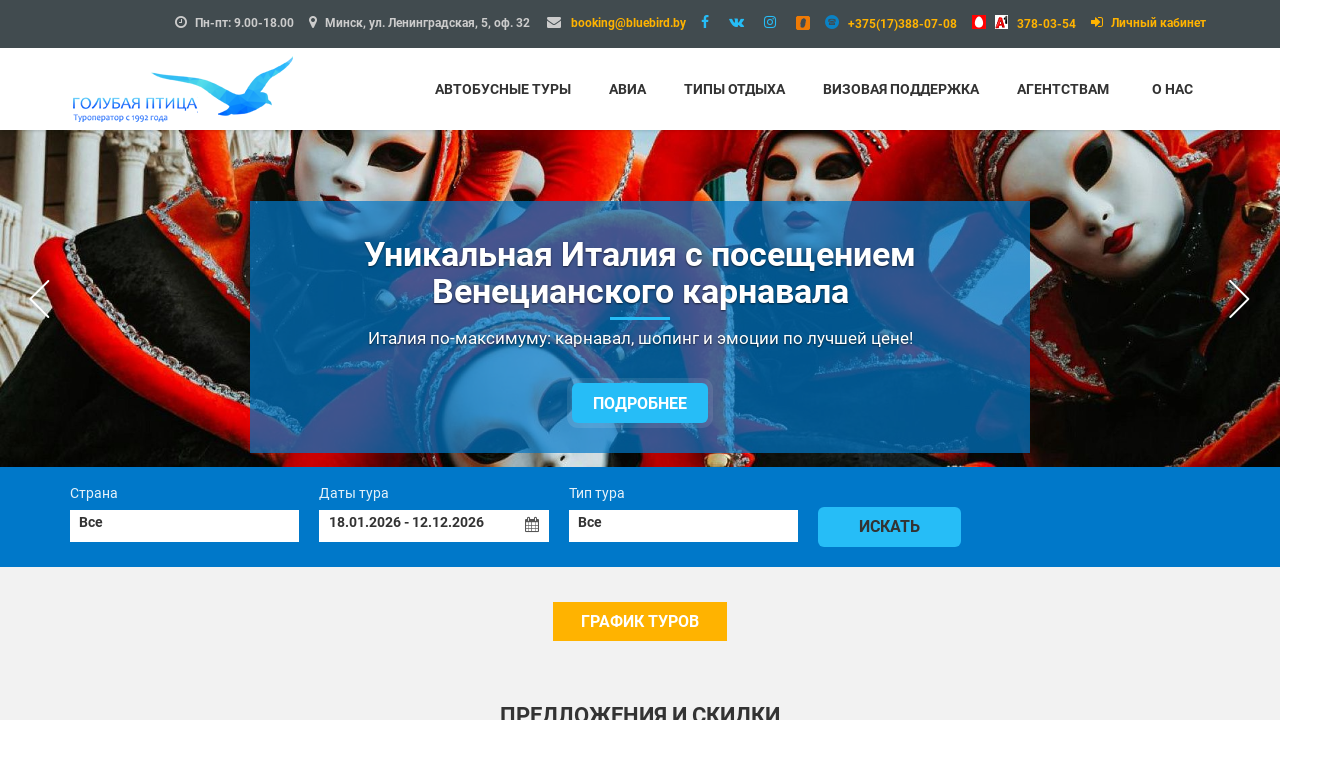

--- FILE ---
content_type: text/html; charset=UTF-8
request_url: https://bluebird.by/
body_size: 26169
content:
<!doctype html>
<html lang="ru">
    <head>
<meta http-equiv="Content-Type" content="text/html; charset=UTF-8" />
<meta name="description" content="Туристическое агентство Голубая птица организует туры в Европу по выгодной цене✔️ Италия, Испания, Франция, Германия, Чехия, Прибалтика☎️+375(29) 378-03-54【Туроператор с 1992 года】" />
<script type="text/javascript" data-skip-moving="true">(function(w, d, n) {var cl = "bx-core";var ht = d.documentElement;var htc = ht ? ht.className : undefined;if (htc === undefined || htc.indexOf(cl) !== -1){return;}var ua = n.userAgent;if (/(iPad;)|(iPhone;)/i.test(ua)){cl += " bx-ios";}else if (/Windows/i.test(ua)){cl += ' bx-win';}else if (/Macintosh/i.test(ua)){cl += " bx-mac";}else if (/Linux/i.test(ua) && !/Android/i.test(ua)){cl += " bx-linux";}else if (/Android/i.test(ua)){cl += " bx-android";}cl += (/(ipad|iphone|android|mobile|touch)/i.test(ua) ? " bx-touch" : " bx-no-touch");cl += w.devicePixelRatio && w.devicePixelRatio >= 2? " bx-retina": " bx-no-retina";var ieVersion = -1;if (/AppleWebKit/.test(ua)){cl += " bx-chrome";}else if (/Opera/.test(ua)){cl += " bx-opera";}else if (/Firefox/.test(ua)){cl += " bx-firefox";}ht.className = htc ? htc + " " + cl : cl;})(window, document, navigator);</script>


<link href="/bitrix/css/main/system.auth/flat/style.css?17107519825755" type="text/css"  rel="stylesheet" />
<link href="/bitrix/js/ui/design-tokens/dist/ui.design-tokens.css?171075200524720" type="text/css"  rel="stylesheet" />
<link href="/bitrix/js/ui/fonts/opensans/ui.font.opensans.css?17107519982555" type="text/css"  rel="stylesheet" />
<link href="/bitrix/js/main/popup/dist/main.popup.bundle.css?171075202329861" type="text/css"  rel="stylesheet" />
<link href="/bitrix/cache/css/s1/travelsoft/page_936f2eb4e234a1e333964c7a8c75be52/page_936f2eb4e234a1e333964c7a8c75be52_v1.css?176821829066279" type="text/css"  rel="stylesheet" />
<link href="/bitrix/cache/css/s1/travelsoft/template_0cffb2602e9d5af56ed5b56d91c53337/template_0cffb2602e9d5af56ed5b56d91c53337_v1.css?1768218290366605" type="text/css"  data-template-style="true" rel="stylesheet" />







        <title>Туроператор Голубая птица в Минске: туры по Европе, подбор и бронирование тура онлайн</title>
        <meta name="viewport" content="width=device-width, initial-scale=1.0, maximum-scale=1.0, user-scalable=no">
        <link rel="icon" href="/favicon.ico" type="image/x-icon">
        <link rel="shortcut icon" href="/favicon.ico" type="image/x-icon"> 
        <meta name="format-detection" content="telephone=no">
        <meta name="apple-mobile-web-app-capable" content="yes">
		<meta name="yandex-verification" content="e290a19ea1f2b912" />
		<meta name="google-site-verification" content="TUtVdD68ETyFI7tMbDa7VIN1DoNWNGSjG-QT64hJ0jE" />
        <!-- Font Google -->
        <!--link href='https://fonts.googleapis.com/css?family=Lato:300,400%7COpen+Sans:300,400,600' rel='stylesheet' type='text/css'-->
        <!-- End Font Google -->
                
                    
                        
     
		
     
		
<!-- Facebook Pixel Code -->
<noscript><img height="1" width="1" style="display:none"
  src="https://www.facebook.com/tr?id=2575423196074796&ev=PageView&noscript=1"
/></noscript>
<!-- End Facebook Pixel Code -->
    </head>
    <body>
    <div class="main-register-wrap modal">
		<div class="reg-overlay"></div>
		<div class="main-register-holder">
			<div class="main-register fl-wrap">
				<div class="close-reg color-bg"><i class="fa fa-times"></i></div>
				<ul class="tabs-menu">
					<li class="current"><a href="#tab-1"><i class="fal fa-user"></i>Личный кабинет
							</a></li>

				</ul>
				<div id="tabs-container">
											<div class="authorized">
							

<div class="bx-authform" id="login-area">

	<div class="alert"></div>
	
	<h3 class="bx-title">Пожалуйста, авторизуйтесь</h3>

	
	<form name="form_auth" method="post" target="_top" action="/">

					<input hidden name="TYPE" value="AUTH_FORM">
		
		<div class="bx-authform-formgroup-container">
			<div class="bx-authform-label-container">Логин</div>
			<div class="bx-authform-input-container">
				<input type="text" name="USER_LOGIN" maxlength="255" value="" />
			</div>
		</div>

		<div class="bx-authform-formgroup-container">
			<div class="bx-authform-label-container">Пароль</div>
			<div class="bx-authform-input-container">
								<input type="password" name="USER_PASSWORD" maxlength="255" autocomplete="off" />
			</div>
		</div>

		
					<div class="bx-authform-formgroup-container">
				<div class="checkbox">
					<label class="bx-filter-param-label">
						<input type="checkbox" id="USER_REMEMBER" name="USER_REMEMBER" value="Y" />
						<span class="bx-filter-param-text">Запомнить меня на этом компьютере</span>
					</label>
				</div>
			</div>
		
		<div class="bx-authform-formgroup-container">
			<input type="submit" class="btn btn-primary" name="AUTH_ACTION" value="Войти" />
		</div>

					<hr class="bxe-light">
			<noindex>
							<div class="bx-authform-link-container">
					<a href="/tspersonal/?forgot_password=yes" rel="nofollow">
						Забыли свой пароль?					</a>
				</div>
										<div class="bx-authform-link-container">
					<a href="/tspersonal/?activeTab=reg" rel="nofollow">
						Зарегистрироваться					</a>
				</div>
						</noindex>
		
	</form>
</div>

						</div>
									</div>
			</div>
		</div>
	</div>
	
	    
		        <div class="wrapper-container">
            <header id="masthead" class="site-header sticky_header affix-top">
                <div class="header_top_bar">
                    <div class="container">
                        <div class="row">
                            <div class="col-sm-12 topbar-right">
                                <aside id="text-7" class="widget widget_text">
                                    <div class="textwidget">
                                        <ul class="top_bar_info clearfix">
                                            <li><i class="fa fa-clock-o"></i> Пн-пт: 9.00-18.00</li>
                                            <li class="hidden-info">
                                                <i class="fa fa-map-marker"></i> Минск, ул. Ленинградская, 5, оф. 32                                            </li>
                                            <li><i class="fa fa-envelope fa-fw"></i> <a href="mailto:booking@bluebird.by" title="booking@bluebird.by">booking@bluebird.by</a></li>
<li class="hidden-info-soc"><a href="https://www.facebook.com/bluebirdbelarus/" target="_blank"><i class="fa fa-facebook"></i></a></li>
<li class="hidden-info-soc"><a href="https://vk.com/bluebirdby" target="_blank"><i class="fa fa-vk"></i></a></li>
<li class="hidden-info-soc"><a href="https://www.instagram.com/bluebird.by/" target="_blank"><i class="fa fa-instagram-2"></i></a></li>
<li class="hidden-info-soc"><a href="http://otzyvy.by/turisticheskie_agentstva/2670.html?highlight=%E3%EE%EB%F3%E1%20%EF%F2%E8%F6" target="_blank"><img alt="otzyvy.by" src="/images/logo-otzyvy.png"></a></li><li class="top_bar_info_phone"><img src="/images/beltelecom.png">&nbsp;<a href="tel:+375173880708">+375(17)388-07-08</a></li>
 <a href="tel:+375173880708"> </a>
<li class="top_bar_info_phone"><img src="/images/mts.png"> <img src="/images/velcom.png"> <a href="tel:+375293780354">378-03-54</a></li>                <li class="show-reg-form modal-open"><a href="/tspersonal/" title="Личный кабинет"><i class="fa fa-sign-in"></i> Личный кабинет<!-- Войти -->
							</a></li>
					
                                                </li>
                                        </ul>
                                    </div>
                                </aside>
                                <!-- <aside id="travel_login_register_from-2" class="widget widget_login_form">
                                    <span class="show_from login"><i class="fa fa-user"></i>Вход</span>

                                    <div class="form_popup from_login" tabindex="-1">
                                        <div class="inner-form">
                                            <div class="closeicon"></div>
                                            <h3>Вход</h3>
                                            <fo rm name="loginform" id="loginform" action="#" method="post">
                                                <p class="login-username">
                                                    <label for="user_login">Имя пользователя или Email адрес</label>
                                                    <input type="text" name="log" id="user_login" class="input" value="" size="20">
                                                </p>
                                                <p class="login-password">
                                                    <label for="user_pass">Пароль</label>
                                                    <input type="password" name="pwd" id="user_pass" class="input" value="" size="20">
                                                </p>
                                                <p class="login-remember">
                                                    <label><input name="rememberme" type="checkbox" id="rememberme" value="forever"> Запомни меня</label>
                                                </p>
                                                <p class="login-submit">
                                                    <input type="submit" name="wp-submit" id="wp-submit" class="button button-primary" value="Войти">
                                                    <input type="hidden" name="redirect_to" value="">
                                                </p>
                                            </form>
                                            <a href="#" title="Lost your password?" class="lost-pass">Забыли пароль?</a>
                                            <span class="register_btn">Регистрация</span>
                                        </div>
                                    </div>
                                    <div class="form_popup from_register" tabindex="-1">
                                        <div class="inner-form">
                                            <div class="closeicon"></div>
                                            <h3>Регистрация</h3>
                                            <fo rm method="post" class="register">
                                                <p class="form-row">
                                                    <label for="reg_username">Имя пользователя <span class="required">*</span></label>
                                                    <input type="text" class="input" name="username" id="reg_username" value="" autocomplete="off">
                                                </p>
                                                <p class="form-row">
                                                    <label for="reg_email">Email адрес <span class="required">*</span></label>
                                                    <input type="email" class="input" name="email" id="reg_email" value="">
                                                </p>
                                                <p class="form-row">
                                                    <label for="reg_password">Пароль <span class="required">*</span></label>
                                                    <input type="password" class="input" name="password" id="reg_password">
                                                </p>
                                                <div style="left: -999em; position: absolute;">
                                                    <label for="trap">Анти-спам</label><input type="text" name="email_2" id="trap" tabindex="-1" autocomplete="off">
                                                </div>
                                                <p class="form-row">
                                                    <input type="submit" class="button" name="register" value="Зарегистрировать">
                                                </p>
                                            </form>
                                        </div>
                                    </div>
                                    <div class="background-overlay"></div>
                                </aside> -->
                            </div>
                        </div>
                    </div>
                </div>
                <div class="navigation-menu">
                    <div class="container">
                        <div class="menu-mobile-effect navbar-toggle button-collapse" data-activates="mobile-demo">
                            <span class="icon-bar"></span>
                            <span class="icon-bar"></span>
                            <span class="icon-bar"></span>
                        </div>
                        <div class="width-logo sm-logo">
                            <a  title="Travel" rel="home">
                                <img src="/local/templates/travelsoft/images/logo.png" alt="Logo" width="474" height="130" class="logo_transparent_static">
                                <img src="/local/templates/travelsoft/images/logo.png" alt="Sticky logo" width="474" height="130" class="logo_sticky">
                            </a>
                        </div>
                        <nav class="width-navigation">
                            <ul class="nav navbar-nav menu-main-menu side-nav" id="mobile-demo">
                                


	
	
					<li class="menu-item-has-children"><a href="/bus/" >Автобусные туры</a>
				<ul class="sub-menu">
		
	
	

	
	
		
							<li><a   href="/bus/austria/">Австрия</a></li>
			
		
	
	

	
	
		
							<li><a   href="/bus/germany/">Германия</a></li>
			
		
	
	

	
	
		
							<li><a   href="/bus/greece/">Греция</a></li>
			
		
	
	

	
	
		
							<li><a   href="/bus/spain/">Испания</a></li>
			
		
	
	

	
	
		
							<li><a   href="/bus/italy/">Италия</a></li>
			
		
	
	

	
	
		
							<li><a   href="/bus/latvia/">Латвия</a></li>
			
		
	
	

	
	
		
							<li><a   href="/bus/netherlands/">Нидерланды</a></li>
			
		
	
	

	
	
		
							<li><a   href="/bus/poland/">Польша</a></li>
			
		
	
	

	
	
		
							<li><a   href="/bus/france/">Франция</a></li>
			
		
	
	

	
	
		
							<li><a   href="/bus/czech/">Чехия</a></li>
			
		
	
	

	
	
		
							<li><a   href="/bus/">Все страны</a></li>
			
		
	
	

	
	
		
							<li><a   href="/bus/grafik-turov/">График туров</a></li>
			
		
	
	

			</ul></li>	
	
					<li class="menu-item-has-children"><a href="/avia/" >Авиа</a>
				<ul class="sub-menu">
		
	
	

	
	
		
							<li><a   href="/avia/italy/">Италия</a></li>
			
		
	
	

	
	
		
							<li><a   href="/avia/cyprus/">Кипр</a></li>
			
		
	
	

	
	
		
							<li><a   href="/avia/egypt/">Египет</a></li>
			
		
	
	

	
	
		
							<li><a   href="/avia/emirates/">ОАЭ</a></li>
			
		
	
	

	
	
		
							<li><a   href="/avia/goa/">Гоа</a></li>
			
		
	
	

	
	
		
							<li><a   href="/avia/turkey/">Турция</a></li>
			
		
	
	

	
	
		
							<li><a   href="/avia/montenegro/">Черногория</a></li>
			
		
	
	

	
	
		
							<li><a   href="/avia/greece/">Греция</a></li>
			
		
	
	

	
	
		
							<li><a   href="/avia/japan/">Япония</a></li>
			
		
	
	

	
	
		
							<li><a   href="/avia/uzbekistan/">Узбекистан</a></li>
			
		
	
	

	
	
		
							<li><a   href="/avia/">Все страны</a></li>
			
		
	
	

	
	
		
							<li><a   href="/avia/on-line-poisk/">Online поиск</a></li>
			
		
	
	

			</ul></li>	
	
					<li class="menu-item-has-children"><a href="/type/" >Типы отдыха</a>
				<ul class="sub-menu">
		
	
	

	
	
		
							<li><a   href="/type/tury-na-more/">Автобусные туры на море</a></li>
			
		
	
	

	
	
		
							<li><a   href="/type/tury-vykhodnogo-dnya/">Туры выходного дня в Европу</a></li>
			
		
	
	

	
	
		
							<li><a   href="/type/ekskursionnye-tury/">Экскурсионные туры по Европе</a></li>
			
		
	
	

			</ul></li>	
	
		
								<li  ><a  href="/vizy/" >Визовая поддержка</a></li>
			
		
	
	

	
	
					<li class="menu-item-has-children"><a href="/agentstvam/" >Агентствам</a>
				<ul class="sub-menu">
		
	
	

	
	
		
							<li><a   href="/agentstvam/">Сотрудничество</a></li>
			
		
	
	

	
	
		
							<li><a  href="" title="Доступ запрещен">Список заказов</a></li>
			
		
	
	

	
	
		
							<li><a  href="" title="Доступ запрещен">Реквизиты</a></li>
			
		
	
	

	
	
		
							<li><a   href="/agentstvam/dokumenty/Dogovor_poruchenia.docx">Договор поручения</a></li>
			
		
	
	

	
	
		
							<li><a   href="/agentstvam/dokumenty/Dogovor-okazania-tur-uslug.docx">Договор услуг</a></li>
			
		
	
	

			</ul></li>	
	
					<li class="menu-item-has-children"><a href="/o-nas/" >О нас</a>
				<ul class="sub-menu">
		
	
	

	
	
		
							<li><a   href="/o-nas/">О компании</a></li>
			
		
	
	

	
	
		
							<li><a   href="/o-nas/kontakty/">Контакты</a></li>
			
		
	
	

	
	
		
							<li><a   href="/o-nas/rekvizity/">Реквизиты</a></li>
			
		
	
	

	
	
		
							<li><a   href="/o-nas/otzyvy/">Отзывы</a></li>
			
		
	
	

	
	
		
							<li><a   href="/o-nas/blog/">Блог</a></li>
			
		
	
	

	
	
		
							<li><a   href="/o-nas/elektronnaya-rassylka/">Электронная рассылка</a></li>
			
		
	
	

	
	
		
							<li><a target="_blank"  href="https://issuu.com/bluebirdby/docs/catalogue">Наш каталог</a></li>
			
		
	
	

	
	
		
							<li><a   href="/dogovor.pdf">Публичный договор</a></li>
			
		
	
	

	
	
		
							<li><a   href="/o-nas/personalnye-dannye/">Персональные данные</a></li>
			
		
	
	

	</ul></li>
<!--
                                <li class="menu-right">
                                    <ul>
                                        <li id="travel_social_widget-2" class="widget travel_search">
                                            <div class="search-toggler-unit">
                                                <div class="search-toggler">
                                                    <i class="fa fa-search"></i>
                                                </div>
                                            </div>
                                            <div class="search-menu search-overlay search-hidden">
                                                <div class="closeicon"></div>
                                                	<div id="title-search">
	<form action="/poisk/" class="search-form">
		<input id="title-search-input" type="text" name="q" class="search-field" placeholder="Поиск ..." value="" size="40" maxlength="50" autocomplete="off" />&nbsp;<input name="s" type="submit" class="search-submit font-awesome" value="&#xf002;" />
	</form>
	</div>
                                                <div class="background-overlay"></div>
                                            </div>
                                        </li>
                                    </ul>
                                </li>
-->
                            </ul>
                        </nav>
                    </div>
                </div>
            </header>
            <div class="site wrapper-content">
                <div class="home-content" role="main">
                                                    <div class="top_site_main"></div>
<div id="home-page-slider-image" class="carousel slide" data-ride="carousel">
    <!-- Wrapper for slides -->
    <div class="carousel-inner" role="listbox">
                            
            <div class="item active" id="bx_2197976681_14739">

                                                        <img src="/upload/resize_cache/iblock/93c/1900_500_2/45r0ch7vb8zqdhwo042c3y5w7z6rksuj.jpg" alt="Уникальная Италия с посещением Венецианского карнавала ">
                
                <div class="carousel-caption content-slider">
                    <div class="container">

                        <h2>Уникальная Италия с посещением Венецианского карнавала </h2>
                                                    <p>Италия по-максимуму: карнавал, шопинг и эмоции по лучшей цене!</p>
                                                                            <p><a  href="https://bluebird.by/tury/unikalnaya-italiya-s-poseshcheniem-karnavla-i-finalnykh-rasprodazh/" class="btn btn-slider">ПОДРОБНЕЕ </a></p>
                        
                    </div>
                </div>

            </div>

                                
            <div class="item " id="bx_2197976681_14536">

                                                        <img src="/upload/resize_cache/iblock/e2a/1900_500_2/kjj6p0aqrby15wbhilza8fuhv91nhvl3.jpg" alt="Бонжур, Франция!">
                
                <div class="carousel-caption content-slider">
                    <div class="container">

                        <h2>Бонжур, Франция!</h2>
                                                    <p>Париж. Луара. Прага. Один маршрут — много чувств</p>
                                                                            <p><a  href="https://bluebird.by/tury/bonzhur-frantsiya/" class="btn btn-slider">ПОДРОБНЕЕ </a></p>
                        
                    </div>
                </div>

            </div>

                                
            <div class="item " id="bx_2197976681_14515">

                                                        <img src="/upload/resize_cache/iblock/4b7/1900_500_2/tjspd6kbjljek6cmqqail06wwvdadles.jpg" alt="Этот тур ждёт тебя! ">
                
                <div class="carousel-caption content-slider">
                    <div class="container">

                        <h2>Этот тур ждёт тебя! </h2>
                                                    <p>10 дней ярких эмоций и незабываемых впечатлений</p>
                                                                            <p><a  href="https://bluebird.by/tury/evropeyskoe-priklyuchenie/" class="btn btn-slider">ПОДРОБНЕЕ </a></p>
                        
                    </div>
                </div>

            </div>

                                
            <div class="item " id="bx_2197976681_12356">

                                                        <img src="/upload/resize_cache/iblock/088/1900_500_2/hzca94hlz2inlnvdq02v0xum6dmbjfn2.JPG" alt="Уникальная Италия">
                
                <div class="carousel-caption content-slider">
                    <div class="container">

                        <h2>Уникальная Италия</h2>
                                                    <p>Насладитесь потрясающим отдыхом в Италии. Тур без ночных переездов</p>
                                                                            <p><a  href="https://bluebird.by/tury/unikait/" class="btn btn-slider">ПОДРОБНЕЕ </a></p>
                        
                    </div>
                </div>

            </div>

                                
            <div class="item " id="bx_2197976681_14537">

                                                        <img src="/upload/resize_cache/iblock/fde/1900_500_2/4k5l13wyi6jpjvr19mq70d4g1empn90q.jpg" alt="Чарующая Европа: от Вены до Праги">
                
                <div class="carousel-caption content-slider">
                    <div class="container">

                        <h2>Чарующая Европа: от Вены до Праги</h2>
                                                                            <p><a  href="https://bluebird.by/tury/venpra/" class="btn btn-slider">ПОДРОБНЕЕ </a></p>
                        
                    </div>
                </div>

            </div>

                        </div>
    
    <!-- Controls -->
    <a class="carousel-control-left" href="#home-page-slider-image" data-slide="prev">
        <i class="lnr lnr-chevron-left"></i>
    </a>
    <a class="carousel-control-right" href="#home-page-slider-image" data-slide="next">
        <i class="lnr lnr-chevron-right"></i>
    </a>
</div>
 <div class="banner-tour-booking-container">
    <div class="container">
        <div class="row banner-tour-booking">
            <div class="col-sm-12">
                <div class="hotel-booking-search travel-booking-search travel-booking-style_2">
                    <form id="tourBookingForm" name="smart_filter_form" action="/tury/" method="get">
                        <input name="set_filter" type="hidden" value="y">
                                                <ul class="hb-form-table">
                                <li class="hb-form-field">


                                    
                                    <!--
                                                            <input  data-start-date="" type="hidden" name="date_from" class="field-input minDate">
                                                            <input  data-end-date="" type="hidden" name="date_to" class="field-input maxDate">
                                                            <input readonly required type="text" class="field-input calendar-input" placeholder="Даты тура">
                                            -->                                                <div class="hb-form-field-select first">
                                                    <label>Страна</label>
                                                    <select id="select-74"
                                                            data-placeholder="Страна" data-minimum-results-for-search="Infinity"
                                                            name="arFilterTours_74"
                                                            class="select-filter"
                                                            onchange="TravelsoftSmartFilter.filter(this)">
                                                        <option value="0"> Все</option>
                                                <option  value='3143729816' id='arFilterTours_74_3143729816'>Австрия</option><option  value='1827597247' id='arFilterTours_74_1827597247'>Бразилия</option><option  value='1514045608' id='arFilterTours_74_1514045608'>Венгрия</option><option  value='1375872941' id='arFilterTours_74_1375872941'>Германия</option><option  value='672667633' id='arFilterTours_74_672667633'>Греция</option><option  value='2583509395' id='arFilterTours_74_2583509395'>Индия</option><option  value='2439008949' id='arFilterTours_74_2439008949'>Испания</option><option  value='577295138' id='arFilterTours_74_577295138'>Италия</option><option  value='176467194' id='arFilterTours_74_176467194'>Китай</option><option  value='4009363717' id='arFilterTours_74_4009363717'>Мальдивы</option><option  value='985192864' id='arFilterTours_74_985192864'>Нидерланды</option><option  value='3444191712' id='arFilterTours_74_3444191712'>Польша</option><option  value='597944545' id='arFilterTours_74_597944545'>Португалия</option><option  value='435116392' id='arFilterTours_74_435116392'>Сербия</option><option  value='3952380720' id='arFilterTours_74_3952380720'>Турция</option><option  value='3554376853' id='arFilterTours_74_3554376853'>Франция</option><option  value='2852635697' id='arFilterTours_74_2852635697'>Чехия</option><option  value='1255288111' id='arFilterTours_74_1255288111'>Швейцария</option><option  value='3385114921' id='arFilterTours_74_3385114921'>Япония</option>                                                    </select>
                                                </div>

                                                
                                </li>
                                    <li class="hb-form-field">


                                    
                                                                                <div class="hb-form-field-input">
                                                <div class="field-date">
                                                    <label>Даты тура</label>
                                                    <input name="arFilterTours_78_MIN" value="14.04.2018" class="minDate" type="hidden">
                                                    <input name="arFilterTours_78_MAX" value="13.12.2026" class="maxDate" type="hidden">
                                                    <input
                                                        data-min-date="1768764000"
                                                        data-max-date="1797109200"
                                                        data-start-date="1768764000"
                                                        data-end-date="1797109200"
                                                        data-locale="ru"
                                                        type="text" role="start-date"
                                                        id="ts-daterange-78"
                                                        class="field-input ts-daterange" style="z-index: 5">
                                                </div>
                                            </div>


            <!--

                                                    <span class="txt-label"></span>
                                                    <div class="form-search">
                                                            <div class="form-field field-date">
                                                                    <input name="" value="Y" class="minDate" type="hidden">
                                                                    <input name="" value="Y" class="maxDate" type="hidden">
                                                                    <input
                                                                                    data-min-date=""
                                                                                    data-max-date=""
                                                                                    data-start-date=""
                                                                                    data-end-date=""
                                                                                    data-locale=""
                                                                                    type="text" role="start-date"
                                                                                    id="ts-daterange-"
                                                                                    class="field-input ts-daterange" style="z-index: 5">
                                                            </div>
                                                    </div>-->

            
                                </li>
                                    <li class="hb-form-field">


                                    
                                    <!--
                                                            <input  data-start-date="" type="hidden" name="date_from" class="field-input minDate">
                                                            <input  data-end-date="" type="hidden" name="date_to" class="field-input maxDate">
                                                            <input readonly required type="text" class="field-input calendar-input" placeholder="Даты тура">
                                            -->                                                <div class="hb-form-field-select">
                                                    <label>Тип тура</label>
                                                    <select id="select-86"
                                                            data-placeholder="Тип тура" data-minimum-results-for-search="Infinity"
                                                            name="arFilterTours_86"
                                                            class="select-filter"
                                                            onchange="TravelsoftSmartFilter.filter(this)">
                                                        <option value="0"> Все</option>
                                                <option  value='308254466' id='arFilterTours_86_308254466'>Авиатуры с отдыхом на море</option><option  value='1420089463' id='arFilterTours_86_1420089463'>Автобусные туры</option><option  value='2225642640' id='arFilterTours_86_2225642640'>Автобусные туры с отдыхом на море в Греции</option><option  value='2689776842' id='arFilterTours_86_2689776842'>Автобусные туры с отдыхом на море в Испании</option><option  value='788478150' id='arFilterTours_86_788478150'>Автобусные туры с отдыхом на море в Италии</option><option  value='3362643513' id='arFilterTours_86_3362643513'>Весенние школьные каникулы</option><option  value='541121585' id='arFilterTours_86_541121585'>Детский отдых</option><option  value='3742189468' id='arFilterTours_86_3742189468'>Комби-тур</option><option  value='591679692' id='arFilterTours_86_591679692'>Круизы на пароме Таллин-Хельсинки</option><option  value='1616573541' id='arFilterTours_86_1616573541'>Майские праздники</option><option  value='960463285' id='arFilterTours_86_960463285'>На выходные в Европу</option><option  value='657266728' id='arFilterTours_86_657266728'>Оздоровительный отдых</option><option  value='3923243268' id='arFilterTours_86_3923243268'>Раннее бронирование</option><option  value='3211456175' id='arFilterTours_86_3211456175'>Туры на Новый Год</option><option  value='3610370201' id='arFilterTours_86_3610370201'>Туры на Рождество и Новый год</option><option  value='1312338211' id='arFilterTours_86_1312338211'>Экскурсионные авиатуры</option><option  value='449579315' id='arFilterTours_86_449579315'>Экскурсионные туры по Европе</option>                                                    </select>
                                                </div>

                                                
                                </li>
                                <li class="hb-submit">
                                <button
                                    class="btn btn-themes btn-form-tours"
                                    type="submit"
                                    id="set_filter"
                                    name="set_filter"
                                    value="y"
                                    >Искать</button>
                            </li>
                        </ul>
                    </form>
                </div>
            </div>
        </div>
    </div>
</div>


 
<div class="shortcode_title shortcode-title-style_2 section-gray m-0 pt-4">
    <div class="title_subtitle m-0">
       <a href="/bus/grafik-turov/" class="button alt">График туров</a>
    </div>
</div>
 
    <div class="section-gray padding-top-6x padding-bottom-6x">
        <div class="container">
            <div class="shortcode_title title-center title-decoration-bottom-center">
                <h3 class="title_primary">Предложения и скидки</h3><span class="line_after_title"></span>            </div>
            <div class="row wrapper-tours-slider" data-initslider="Y">
                <div class="tours-type-slider list_content slider-tours" data-dots="true" data-nav="true" data-responsive='{"0":{"items":1}, "480":{"items":2}, "768":{"items":3}, "992":{"items":3}, "1200":{"items":3}}'>
                                                                    <div class="item-tour col" id="bx_436938707_14711">
                            <div class="item_border">

                                <div class="item_content">

                                    <div class="post_images">
                                        <a href="/tury/aviapekgonmak/" class="travel_tour-LoopProduct-link">
                                                                                            <span class="price for_list_tours">
                                                    <ins><span class="travel_tour-Price-amount amount">1497 EUR														</span></ins>
                                                </span>
                                                                                            														<span class="onsale">06.05.2026</span>
																									                                                                                                    <span class="onsale" style="top: 50px;" >NEW!</span>
                                                                                                                                                    <span class="onsale" style="top: 50px;" >Виза бесплатно</span>
                                                                                                                                                																									                                                                                        <img src="/upload/resize_cache/iblock/dc7/382_260_2/s9647medq1twni7qhgbqflk3y05sme3b.jpg" alt="Авиатур «Пекин, Гонконг и Макао — Между Небом и Огнями Азии»" title="Авиатур «Пекин, Гонконг и Макао — Между Небом и Огнями Азии»">
                                        </a>
                                                                                    <div class="group-icon">
                                                                                                    <a href="#" data-toggle="tooltip" data-placement="top" title="" data-original-title="Комби-тур"><img src="/upload/iblock/ec5/ec588ec1d57285492bdb3084af427442.png"></a>
                                                                                                    <a href="#" data-toggle="tooltip" data-placement="top" title="" data-original-title="Экскурсионные авиатуры"><img src="/upload/iblock/915/91587bf465bfebaab049f7fba3db90ff.png"></a>
                                                                                                    <a href="#" data-toggle="tooltip" data-placement="top" title="" data-original-title="Туры на Рождество и Новый год"><img src="/upload/iblock/21a/21a833964e6d70339a4f3096443232f9.png"></a>
                                                                                            </div>
                                        
                                    </div>
                                    <div class="wrapper_content">
                                        <div class="post_title">
                                            <h4>
                                                <a href="/tury/aviapekgonmak/" rel="bookmark">Авиатур «Пекин, Гонконг и Макао — Между Небом и Огнями Азии»</a>
                                            </h4>
                                        </div>
                                                                                    <span class="post_date">7 дней 6 ночей</span>
                                                                                                                            <p>Москва → Пекин → Гонконг → Макао → Гуанчжоу → Москва</p>
                                                                            </div>

                                </div>

                                <div class="read_more">
                                    <a href="/tury/aviapekgonmak/" class="read_more_button">ПОДРОБНЕЕ
                                        <i class="fa fa-long-arrow-right"></i></a>
                                    <div class="clear"></div>
                                </div>


                            </div>
                        </div>
                                                                    <div class="item-tour col" id="bx_436938707_14425">
                            <div class="item_border">

                                <div class="item_content">

                                    <div class="post_images">
                                        <a href="/tury/bonzhur-frantsiya/" class="travel_tour-LoopProduct-link">
                                                                                            <span class="price for_list_tours">
                                                    <ins><span class="travel_tour-Price-amount amount">420 EUR														</span></ins>
                                                </span>
                                                                                            														<span class="onsale">20.03.2026</span>
																									                                                                                                    <span class="onsale" style="top: 50px;" >NEW!</span>
                                                                                                                                                                                                																									                                                                                        <img src="/upload/resize_cache/iblock/5e5/382_260_2/ag5pz4llhy1whez411l6bx1ykp9b6rru.jpg" alt="Бонжур, Франция!" title="Бонжур, Франция!">
                                        </a>
                                                                                    <div class="group-icon">
                                                                                                    <a href="#" data-toggle="tooltip" data-placement="top" title="" data-original-title="Автобусные туры"><img src="/upload/iblock/50c/50c0f1c1b117b078b452a5552600995e.png"></a>
                                                                                                    <a href="#" data-toggle="tooltip" data-placement="top" title="" data-original-title="Туры на Рождество и Новый год"><img src="/upload/iblock/21a/21a833964e6d70339a4f3096443232f9.png"></a>
                                                                                            </div>
                                        
                                    </div>
                                    <div class="wrapper_content">
                                        <div class="post_title">
                                            <h4>
                                                <a href="/tury/bonzhur-frantsiya/" rel="bookmark">Бонжур, Франция!</a>
                                            </h4>
                                        </div>
                                                                                    <span class="post_date">9 дней 8 ночей</span>
                                                                                                                            <p>Минск → Берлин → Париж(2 дня) → Версаль* → Замки Луары* → Страсбург → Цюрих → Прага →  Минск</p>
                                                                            </div>

                                </div>

                                <div class="read_more">
                                    <a href="/tury/bonzhur-frantsiya/" class="read_more_button">ПОДРОБНЕЕ
                                        <i class="fa fa-long-arrow-right"></i></a>
                                    <div class="clear"></div>
                                </div>


                            </div>
                        </div>
                                                                    <div class="item-tour col" id="bx_436938707_14735">
                            <div class="item_border">

                                <div class="item_content">

                                    <div class="post_images">
                                        <a href="/tury/indiya-maldivy-gde-nachinaetsya-mechta/" class="travel_tour-LoopProduct-link">
                                                                                            <span class="price for_list_tours">
                                                    <ins><span class="travel_tour-Price-amount amount">2497 EUR														</span></ins>
                                                </span>
                                                                                            														<span class="onsale">20.03.2026</span>
																									                                                                                                    <span class="onsale" style="top: 50px;" >NEW!</span>
                                                                                                                                                                                                																									                                                                                        <img src="/upload/resize_cache/iblock/79d/382_260_2/uaq2mwixy6ruvu9wxtw94duf4blqzvgw.jpg" alt="Индия & Мальдивы. Где начинается мечта" title="Индия & Мальдивы. Где начинается мечта">
                                        </a>
                                                                                    <div class="group-icon">
                                                                                                    <a href="#" data-toggle="tooltip" data-placement="top" title="" data-original-title="Экскурсионные авиатуры"><img src="/upload/iblock/915/91587bf465bfebaab049f7fba3db90ff.png"></a>
                                                                                                    <a href="#" data-toggle="tooltip" data-placement="top" title="" data-original-title="Авиатуры с отдыхом на море"><img src="/upload/iblock/808/5s3uugxhscfe4qt1e6kzyk2arangcy5o.png"></a>
                                                                                                    <a href="#" data-toggle="tooltip" data-placement="top" title="" data-original-title="Комби-тур"><img src="/upload/iblock/ec5/ec588ec1d57285492bdb3084af427442.png"></a>
                                                                                            </div>
                                        
                                    </div>
                                    <div class="wrapper_content">
                                        <div class="post_title">
                                            <h4>
                                                <a href="/tury/indiya-maldivy-gde-nachinaetsya-mechta/" rel="bookmark">Индия & Мальдивы. Где начинается мечта</a>
                                            </h4>
                                        </div>
                                                                                    <span class="post_date">10 дней 9 ночей</span>
                                                                                                                            <p>Минск — Москва — Дели — Мумбай — Мальдивы — Бангалор — Дели — Москва — Минск</p>
                                                                            </div>

                                </div>

                                <div class="read_more">
                                    <a href="/tury/indiya-maldivy-gde-nachinaetsya-mechta/" class="read_more_button">ПОДРОБНЕЕ
                                        <i class="fa fa-long-arrow-right"></i></a>
                                    <div class="clear"></div>
                                </div>


                            </div>
                        </div>
                                                                    <div class="item-tour col" id="bx_436938707_14736">
                            <div class="item_border">

                                <div class="item_content">

                                    <div class="post_images">
                                        <a href="/tury/solntse-dvukh-kontinentov-lissabon-rio-buzios/" class="travel_tour-LoopProduct-link">
                                                                                            <span class="price for_list_tours">
                                                    <ins><span class="travel_tour-Price-amount amount">1800 EUR														</span></ins>
                                                </span>
                                                                                            														<span class="onsale">09.04.2026</span>
																									                                                                                                    <span class="onsale" style="top: 50px;" >NEW!</span>
                                                                                                                                                                                                																									                                                                                        <img src="/upload/resize_cache/iblock/40a/382_260_2/6p2830csiys6fz6m0fgf2s9rqdp7rzyf.jpg" alt="Солнце двух континентов: Лиссабон - Рио - Бузиос" title="Солнце двух континентов: Лиссабон - Рио - Бузиос">
                                        </a>
                                                                                    <div class="group-icon">
                                                                                                    <a href="#" data-toggle="tooltip" data-placement="top" title="" data-original-title="Авиатуры с отдыхом на море"><img src="/upload/iblock/808/5s3uugxhscfe4qt1e6kzyk2arangcy5o.png"></a>
                                                                                                    <a href="#" data-toggle="tooltip" data-placement="top" title="" data-original-title="Экскурсионные авиатуры"><img src="/upload/iblock/915/91587bf465bfebaab049f7fba3db90ff.png"></a>
                                                                                                    <a href="#" data-toggle="tooltip" data-placement="top" title="" data-original-title="Комби-тур"><img src="/upload/iblock/ec5/ec588ec1d57285492bdb3084af427442.png"></a>
                                                                                            </div>
                                        
                                    </div>
                                    <div class="wrapper_content">
                                        <div class="post_title">
                                            <h4>
                                                <a href="/tury/solntse-dvukh-kontinentov-lissabon-rio-buzios/" rel="bookmark">Солнце двух континентов: Лиссабон - Рио - Бузиос</a>
                                            </h4>
                                        </div>
                                                                                    <span class="post_date">16 дней 15 ночей</span>
                                                                                                                            <p>Минск – Варшава – Лиссабон – Рио-де-Жанейро – Бузиос (7 ночей) – Лиссабон – Варшава – Минск</p>
                                                                            </div>

                                </div>

                                <div class="read_more">
                                    <a href="/tury/solntse-dvukh-kontinentov-lissabon-rio-buzios/" class="read_more_button">ПОДРОБНЕЕ
                                        <i class="fa fa-long-arrow-right"></i></a>
                                    <div class="clear"></div>
                                </div>


                            </div>
                        </div>
                                                                    <div class="item-tour col" id="bx_436938707_14737">
                            <div class="item_border">

                                <div class="item_content">

                                    <div class="post_images">
                                        <a href="/tury/unikalnaya-italiya-s-poseshcheniem-karnavla-i-finalnykh-rasprodazh/" class="travel_tour-LoopProduct-link">
                                                                                            <span class="price for_list_tours">
                                                    <ins><span class="travel_tour-Price-amount amount">299 EUR														</span></ins>
                                                </span>
                                                                                            														<span class="onsale">13.02.2026</span>
																									                                                                                                    <span class="onsale" style="top: 50px;" >NEW!</span>
                                                                                                                                                                                                    <span class="onsale" style="top: 50px;">TOP!</span>
                                                                                                																									                                                                                        <img src="/upload/resize_cache/iblock/83b/382_260_2/3uwu7m63x4qg9iign4wjmk12c2z2akws.jpg" alt="Уникальная Италия с посещением Венецианского карнавала и финальных распродаж" title="Уникальная Италия с посещением Венецианского карнавала и финальных распродаж">
                                        </a>
                                                                                    <div class="group-icon">
                                                                                                    <a href="#" data-toggle="tooltip" data-placement="top" title="" data-original-title="Автобусные туры"><img src="/upload/iblock/50c/50c0f1c1b117b078b452a5552600995e.png"></a>
                                                                                                    <a href="#" data-toggle="tooltip" data-placement="top" title="" data-original-title="Весенние школьные каникулы"><img src="/upload/iblock/3d5/3d538de801f8cabbf467548321509798.png"></a>
                                                                                                    <a href="#" data-toggle="tooltip" data-placement="top" title="" data-original-title="Экскурсионные туры по Европе"><img src="/upload/iblock/cd4/esqwsf6vzhtof90m1rmzp99itkz6at1m.png"></a>
                                                                                            </div>
                                        
                                    </div>
                                    <div class="wrapper_content">
                                        <div class="post_title">
                                            <h4>
                                                <a href="/tury/unikalnaya-italiya-s-poseshcheniem-karnavla-i-finalnykh-rasprodazh/" rel="bookmark">Уникальная Италия с посещением Венецианского карнавала и финальных распродаж</a>
                                            </h4>
                                        </div>
                                                                                    <span class="post_date">9 дней 8 ночей</span>
                                                                                                                            <p>Минск → Оломоуц → Вена* → Венеция → аутлет Noventa di Piave → Сан-Марино → Рим → Ватикан → Флоренция → аутлет Barberino* → Клагенфурт → Краков*→ Минск</p>
                                                                            </div>

                                </div>

                                <div class="read_more">
                                    <a href="/tury/unikalnaya-italiya-s-poseshcheniem-karnavla-i-finalnykh-rasprodazh/" class="read_more_button">ПОДРОБНЕЕ
                                        <i class="fa fa-long-arrow-right"></i></a>
                                    <div class="clear"></div>
                                </div>


                            </div>
                        </div>
                                                                    <div class="item-tour col" id="bx_436938707_14526">
                            <div class="item_border">

                                <div class="item_content">

                                    <div class="post_images">
                                        <a href="/tury/venpra/" class="travel_tour-LoopProduct-link">
                                                                                            <span class="price for_list_tours">
                                                    <ins><span class="travel_tour-Price-amount amount">250 EUR														</span></ins>
                                                </span>
                                                                                            														<span class="onsale">23.03.2026</span>
																									                                                                                                    <span class="onsale" style="top: 50px;" >NEW!</span>
                                                                                                                                                                                                																									                                                                                        <img src="/upload/resize_cache/iblock/443/382_260_2/ifht1syycaij9715nvlv63ygbp71vhjq.jpg" alt="Чарующая Европа: от Вены до Праги" title="Чарующая Европа: от Вены до Праги">
                                        </a>
                                                                                    <div class="group-icon">
                                                                                                    <a href="#" data-toggle="tooltip" data-placement="top" title="" data-original-title="Автобусные туры"><img src="/upload/iblock/50c/50c0f1c1b117b078b452a5552600995e.png"></a>
                                                                                                    <a href="#" data-toggle="tooltip" data-placement="top" title="" data-original-title="Экскурсионные туры по Европе"><img src="/upload/iblock/cd4/esqwsf6vzhtof90m1rmzp99itkz6at1m.png"></a>
                                                                                                    <a href="#" data-toggle="tooltip" data-placement="top" title="" data-original-title="Туры на Рождество и Новый год"><img src="/upload/iblock/21a/21a833964e6d70339a4f3096443232f9.png"></a>
                                                                                                    <a href="#" data-toggle="tooltip" data-placement="top" title="" data-original-title="Майские праздники"><img src="/upload/iblock/03f/03fa3cd3a061b671f50904ec4bde530e.png"></a>
                                                                                                    <a href="#" data-toggle="tooltip" data-placement="top" title="" data-original-title="На выходные в Европу"><img src="/upload/iblock/0db/0db88837b4754c2abe9cd50fc74971b8.png"></a>
                                                                                            </div>
                                        
                                    </div>
                                    <div class="wrapper_content">
                                        <div class="post_title">
                                            <h4>
                                                <a href="/tury/venpra/" rel="bookmark">Чарующая Европа: от Вены до Праги</a>
                                            </h4>
                                        </div>
                                                                                    <span class="post_date">6 дней 5 ночей</span>
                                                                                                                            <p>Минск → Краков/Оломоуц* → Вена → Прага→ Карловы Вары* → Лодзь*→ Минск</p>
                                                                            </div>

                                </div>

                                <div class="read_more">
                                    <a href="/tury/venpra/" class="read_more_button">ПОДРОБНЕЕ
                                        <i class="fa fa-long-arrow-right"></i></a>
                                    <div class="clear"></div>
                                </div>


                            </div>
                        </div>
                                                                    <div class="item-tour col" id="bx_436938707_14550">
                            <div class="item_border">

                                <div class="item_content">

                                    <div class="post_images">
                                        <a href="/tury/shoping-uikend-v-polshe-lodz-i-varshava/" class="travel_tour-LoopProduct-link">
                                                                                            <span class="price for_list_tours">
                                                    <ins><span class="travel_tour-Price-amount amount">350 BYN														</span></ins>
                                                </span>
                                                                                            														<span class="onsale">29.01.2026</span>
																									                                                                                                    <span class="onsale" style="top: 50px;" >NEW!</span>
                                                                                                                                                                                                    <span class="onsale" style="top: 50px;">TOP!</span>
                                                                                                																									                                                                                        <img src="/upload/resize_cache/iblock/0d4/382_260_2/6qhwt09r0uuapfmtibwqt3dze3az61ck.jpg" alt="Шопинг-уикенд в Польше: Лодзь и Варшава" title="Шопинг-уикенд в Польше: Лодзь и Варшава">
                                        </a>
                                                                                    <div class="group-icon">
                                                                                                    <a href="#" data-toggle="tooltip" data-placement="top" title="" data-original-title="Автобусные туры"><img src="/upload/iblock/50c/50c0f1c1b117b078b452a5552600995e.png"></a>
                                                                                                    <a href="#" data-toggle="tooltip" data-placement="top" title="" data-original-title="Весенние школьные каникулы"><img src="/upload/iblock/3d5/3d538de801f8cabbf467548321509798.png"></a>
                                                                                                    <a href="#" data-toggle="tooltip" data-placement="top" title="" data-original-title="Экскурсионные туры по Европе"><img src="/upload/iblock/cd4/esqwsf6vzhtof90m1rmzp99itkz6at1m.png"></a>
                                                                                                    <a href="#" data-toggle="tooltip" data-placement="top" title="" data-original-title="На выходные в Европу"><img src="/upload/iblock/0db/0db88837b4754c2abe9cd50fc74971b8.png"></a>
                                                                                                    <a href="#" data-toggle="tooltip" data-placement="top" title="" data-original-title="Майские праздники"><img src="/upload/iblock/03f/03fa3cd3a061b671f50904ec4bde530e.png"></a>
                                                                                            </div>
                                        
                                    </div>
                                    <div class="wrapper_content">
                                        <div class="post_title">
                                            <h4>
                                                <a href="/tury/shoping-uikend-v-polshe-lodz-i-varshava/" rel="bookmark">Шопинг-уикенд в Польше: Лодзь и Варшава</a>
                                            </h4>
                                        </div>
                                                                                                                            <p>Минск → Лодзь → Варшава → Минск</p>
                                                                            </div>

                                </div>

                                <div class="read_more">
                                    <a href="/tury/shoping-uikend-v-polshe-lodz-i-varshava/" class="read_more_button">ПОДРОБНЕЕ
                                        <i class="fa fa-long-arrow-right"></i></a>
                                    <div class="clear"></div>
                                </div>


                            </div>
                        </div>
                                                                    <div class="item-tour col" id="bx_436938707_13865">
                            <div class="item_border">

                                <div class="item_content">

                                    <div class="post_images">
                                        <a href="/tury/evropeyskoe-priklyuchenie/" class="travel_tour-LoopProduct-link">
                                                                                            <span class="price for_list_tours">
                                                    <ins><span class="travel_tour-Price-amount amount">399 EUR														</span></ins>
                                                </span>
                                                                                            														<span class="onsale">13.12.2026</span>
																									                                                                                                                                                                                                    <span class="onsale" style="top: 50px;">TOP!</span>
                                                                                                																									                                                                                        <img src="/upload/resize_cache/iblock/63e/382_260_2/3dajwbv0pnwybgwarv1zv97sa07qf811.jpg" alt="Европейское приключение" title="Европейское приключение">
                                        </a>
                                                                                    <div class="group-icon">
                                                                                                    <a href="#" data-toggle="tooltip" data-placement="top" title="" data-original-title="Автобусные туры"><img src="/upload/iblock/50c/50c0f1c1b117b078b452a5552600995e.png"></a>
                                                                                                    <a href="#" data-toggle="tooltip" data-placement="top" title="" data-original-title="Экскурсионные туры по Европе"><img src="/upload/iblock/cd4/esqwsf6vzhtof90m1rmzp99itkz6at1m.png"></a>
                                                                                                    <a href="#" data-toggle="tooltip" data-placement="top" title="" data-original-title="Весенние школьные каникулы"><img src="/upload/iblock/3d5/3d538de801f8cabbf467548321509798.png"></a>
                                                                                                    <a href="#" data-toggle="tooltip" data-placement="top" title="" data-original-title="Майские праздники"><img src="/upload/iblock/03f/03fa3cd3a061b671f50904ec4bde530e.png"></a>
                                                                                            </div>
                                        
                                    </div>
                                    <div class="wrapper_content">
                                        <div class="post_title">
                                            <h4>
                                                <a href="/tury/evropeyskoe-priklyuchenie/" rel="bookmark">Европейское приключение</a>
                                            </h4>
                                        </div>
                                                                                    <span class="post_date">11 дней 10 ночей</span>
                                                                                                                            <p>Минск → Берлин → Париж (2 дня) → Женева →  Барселона → Ницца → Канны* → Монако* → Венеция  → Вена → Минск</p>
                                                                            </div>

                                </div>

                                <div class="read_more">
                                    <a href="/tury/evropeyskoe-priklyuchenie/" class="read_more_button">ПОДРОБНЕЕ
                                        <i class="fa fa-long-arrow-right"></i></a>
                                    <div class="clear"></div>
                                </div>


                            </div>
                        </div>
                                    </div>
            </div>
        </div>
    </div>
 <div class="padding-top-6x">
    <div class="container">
        <div class="row">
            <div class="col-sm-12">
                <div class="shortcode_title max-width-500 shortcode-title-style_2">
                    <h2 class="title_primary">Популярные направления</h2>                                    </div>
                <div class="row">
                    <div class="tours-type-pain tours-type-grid">
                                                                                                        <div class="tours_type_item" id="bx_1829508933_10168">

                                                                                                                                       
                                <a href="/tury/?set_filter=y&arFilterTours_86=788478150" title="Автобусные туры с отдыхом на море в Италии" class="tours-type__item__image">
                                    <img src="/upload/resize_cache/iblock/127/370_370_2/5knhrtxtauhm74jg7fomgulpjo84n3xx.jpg" alt="Автобусные туры с отдыхом на море в Италии">
                                </a>
                                <div class="content-item">
                                    <div class="item__title">Автобусные туры с отдыхом на море в Италии</div>
                                                                    </div>

                            </div>
                                                                                                            <div class="tours_type_item" id="bx_1829508933_11082">

                                                                                                                                       
                                <a href="/tury/?set_filter=y&arFilterTours_86=3923243268" title="Раннее бронирование" class="tours-type__item__image">
                                    <img src="/upload/resize_cache/iblock/589/370_370_2/589de54488fcea57f34d088f980325f1.jpg" alt="Раннее бронирование">
                                </a>
                                <div class="content-item">
                                    <div class="item__title">Раннее бронирование</div>
                                                                    </div>

                            </div>
                                                                                                            <div class="tours_type_item" id="bx_1829508933_10577">

                                                                                                                                       
                                <a href="/tury/?set_filter=y&arFilterTours_86=2689776842" title="Автобусные туры с отдыхом на море в Испании" class="tours-type__item__image">
                                    <img src="/upload/resize_cache/iblock/18a/370_370_2/9xl9cp7h2ebwnsk8rcis1ww122qjjrif.jpg" alt="Автобусные туры с отдыхом на море в Испании">
                                </a>
                                <div class="content-item">
                                    <div class="item__title">Автобусные туры с отдыхом на море в Испании</div>
                                                                    </div>

                            </div>
                                                                                                            <div class="tours_type_item" id="bx_1829508933_10170">

                                                                                                                                       
                                <a href="/tury/?set_filter=y&arFilterTours_86=960463285" title="На выходные в Европу" class="tours-type__item__image">
                                    <img src="/upload/resize_cache/iblock/e48/370_370_2/0ri468hv1i3ibzy2mrlq6op5sybewa7j.jpg" alt="На выходные в Европу">
                                </a>
                                <div class="content-item">
                                    <div class="item__title">На выходные в Европу</div>
                                                                    </div>

                            </div>
                                                                                                            <div class="tours_type_item" id="bx_1829508933_10641">

                                                                                                                                       
                                <a href="/tury/?set_filter=y&arFilterTours_86=1616573541" title="Майские праздники" class="tours-type__item__image">
                                    <img src="/upload/resize_cache/iblock/118/370_370_2/4q6eugo5r3ch9ps9wmbmnn306eookaa9.jpg" alt="Майские праздники">
                                </a>
                                <div class="content-item">
                                    <div class="item__title">Майские праздники</div>
                                                                    </div>

                            </div>
                                                                                                            <div class="tours_type_item" id="bx_1829508933_11398">

                                                                                                                                       
                                <a href="/tury/?set_filter=y&arFilterTours_86=308254466" title="Авиатуры с отдыхом на море" class="tours-type__item__image">
                                    <img src="/upload/resize_cache/iblock/575/370_370_2/5uor95pjgq34j62vzrpurpm0p3l4lctx.jpg" alt="Авиатуры с отдыхом на море">
                                </a>
                                <div class="content-item">
                                    <div class="item__title">Авиатуры с отдыхом на море</div>
                                                                    </div>

                            </div>
                                                                                                            <div class="tours_type_item" id="bx_1829508933_10171">

                                                                                                                                       
                                <a href="/tury/?set_filter=y&arFilterTours_86=1312338211" title="Экскурсионные авиатуры" class="tours-type__item__image">
                                    <img src="/upload/resize_cache/iblock/222/370_370_2/0b7oua2bdsaiom12jl1bh0emyne2qm7w.jpg" alt="Экскурсионные авиатуры">
                                </a>
                                <div class="content-item">
                                    <div class="item__title">Экскурсионные авиатуры</div>
                                                                    </div>

                            </div>
                                                                                                            <div class="tours_type_item" id="bx_1829508933_11273">

                                                                                                                                       
                                <a href="/tury/?set_filter=y&arFilterTours_86=449579315" title="Экскурсионные туры по Европе" class="tours-type__item__image">
                                    <img src="/upload/resize_cache/iblock/cf4/370_370_2/ngwb0gw326bh1gfdm1yiry1rs6w2k18o.jpg" alt="Экскурсионные туры по Европе">
                                </a>
                                <div class="content-item">
                                    <div class="item__title">Экскурсионные туры по Европе</div>
                                                                    </div>

                            </div>
                                                                                                            <div class="tours_type_item" id="bx_1829508933_11274">

                                                                                                                                       
                                <a href="/tury/?set_filter=y&arFilterTours_86=2225642640" title="Автобусные туры с отдыхом на море в Греции" class="tours-type__item__image">
                                    <img src="/upload/resize_cache/iblock/03d/370_370_2/rg1zclj1om5eilioknp0x4n9abpb1aez.jpg" alt="Автобусные туры с отдыхом на море в Греции">
                                </a>
                                <div class="content-item">
                                    <div class="item__title">Автобусные туры с отдыхом на море в Греции</div>
                                                                    </div>

                            </div>
                                                                        </div>
                </div>
            </div>
        </div>
    </div>
	</div>
 <div class="padding-top-6x padding-bottom-6x bg__shadow section-background" style="background-image:url(/local/templates/travelsoft/images/bg-pallarax.jpg)">
	<div class="container">
		<div class="shortcode_title text-white title-center title-decoration-bottom-center">
			<h3 class="title_primary">ПОЧЕМУ БРОНИРУЮТ ТУРЫ У НАС</h3>
 <span class="line_after_title" style="color:#ffffff"></span>
		</div>
		<div class="row">
			<div class="col-sm-3">
				<div class="stats_counter text-center text-white">
					<div class="wrapper-icon">
 <i class="flaticon-suitcase"></i>
					</div>
					<div class="stats_counter_number">
						30
					</div>
					<div class="stats_counter_title">
						Лет на рынке
					</div>
				</div>
			</div>
			<div class="col-sm-3">
				<div class="stats_counter text-center text-white">
					<div class="wrapper-icon">
 <i class="flaticon-people"></i>
					</div>
					<div class="stats_counter_number">
						14
					</div>
					<div class="stats_counter_title">
						европейских стран
					</div>
				</div>
			</div>
			<div class="col-sm-3">
				<div class="stats_counter text-center text-white">
					<div class="wrapper-icon">
 <i class="flaticon-sand"></i>
					</div>
					<div class="stats_counter_number">
						20
					</div>
					<div class="stats_counter_title">
						Направлений
					</div>
				</div>
			</div>
			<div class="col-sm-3">
				<div class="stats_counter text-center text-white">
					<div class="wrapper-icon">
 <i class="flaticon-travel-2"></i>
					</div>
					<div class="stats_counter_number">
						90
					</div>
					<div class="stats_counter_title">
						Туров
					</div>
				</div>
			</div>
		</div>
		 <!--<div class="row">
            <div class="col-sm-12 text-center padding-top-6x">
                <a href="/" class="icon-btn" title="О нас" target="_blank">
                    <i class="flaticon-cart"></i> Заказать тур
                </a>
            </div>
        </div>-->
	</div>
</div>
<br> 
 
    <div class="section-gray padding-top-6x padding-bottom-6x">
        <div class="container">
            <div class="shortcode_title title-center title-decoration-bottom-center">
                <h3 class="title_primary">ЛИДЕРЫ ПРОДАЖ</h3><span class="line_after_title"></span>            </div>
            <div class="row wrapper-tours-slider" data-initslider="Y">
                <div class="tours-type-slider list_content slider-tours" data-dots="true" data-nav="true" data-responsive='{"0":{"items":1}, "480":{"items":2}, "768":{"items":3}, "992":{"items":3}, "1200":{"items":3}}'>
                                                                    <div class="item-tour col" id="bx_4083712742_14737">
                            <div class="item_border">

                                <div class="item_content">

                                    <div class="post_images">
                                        <a href="/tury/unikalnaya-italiya-s-poseshcheniem-karnavla-i-finalnykh-rasprodazh/" class="travel_tour-LoopProduct-link">
                                                                                            <span class="price for_list_tours">
                                                    <ins><span class="travel_tour-Price-amount amount">299 EUR														</span></ins>
                                                </span>
                                                                                            														<span class="onsale">13.02.2026</span>
																									                                                                                                    <span class="onsale" style="top: 50px;" >NEW!</span>
                                                                                                                                                                                                    <span class="onsale" style="top: 50px;">TOP!</span>
                                                                                                																									                                                                                        <img src="/upload/resize_cache/iblock/83b/382_260_2/3uwu7m63x4qg9iign4wjmk12c2z2akws.jpg" alt="Уникальная Италия с посещением Венецианского карнавала и финальных распродаж" title="Уникальная Италия с посещением Венецианского карнавала и финальных распродаж">
                                        </a>
                                                                                    <div class="group-icon">
                                                                                                    <a href="#" data-toggle="tooltip" data-placement="top" title="" data-original-title="Автобусные туры"><img src="/upload/iblock/50c/50c0f1c1b117b078b452a5552600995e.png"></a>
                                                                                                    <a href="#" data-toggle="tooltip" data-placement="top" title="" data-original-title="Весенние школьные каникулы"><img src="/upload/iblock/3d5/3d538de801f8cabbf467548321509798.png"></a>
                                                                                                    <a href="#" data-toggle="tooltip" data-placement="top" title="" data-original-title="Экскурсионные туры по Европе"><img src="/upload/iblock/cd4/esqwsf6vzhtof90m1rmzp99itkz6at1m.png"></a>
                                                                                            </div>
                                        
                                    </div>
                                    <div class="wrapper_content">
                                        <div class="post_title">
                                            <h4>
                                                <a href="/tury/unikalnaya-italiya-s-poseshcheniem-karnavla-i-finalnykh-rasprodazh/" rel="bookmark">Уникальная Италия с посещением Венецианского карнавала и финальных распродаж</a>
                                            </h4>
                                        </div>
                                                                                    <span class="post_date">9 дней 8 ночей</span>
                                                                                                                            <p>Минск → Оломоуц → Вена* → Венеция → аутлет Noventa di Piave → Сан-Марино → Рим → Ватикан → Флоренция → аутлет Barberino* → Клагенфурт → Краков*→ Минск</p>
                                                                            </div>

                                </div>

                                <div class="read_more">
                                    <a href="/tury/unikalnaya-italiya-s-poseshcheniem-karnavla-i-finalnykh-rasprodazh/" class="read_more_button">ПОДРОБНЕЕ
                                        <i class="fa fa-long-arrow-right"></i></a>
                                    <div class="clear"></div>
                                </div>


                            </div>
                        </div>
                                                                    <div class="item-tour col" id="bx_4083712742_14550">
                            <div class="item_border">

                                <div class="item_content">

                                    <div class="post_images">
                                        <a href="/tury/shoping-uikend-v-polshe-lodz-i-varshava/" class="travel_tour-LoopProduct-link">
                                                                                            <span class="price for_list_tours">
                                                    <ins><span class="travel_tour-Price-amount amount">350 BYN														</span></ins>
                                                </span>
                                                                                            														<span class="onsale">29.01.2026</span>
																									                                                                                                    <span class="onsale" style="top: 50px;" >NEW!</span>
                                                                                                                                                                                                    <span class="onsale" style="top: 50px;">TOP!</span>
                                                                                                																									                                                                                        <img src="/upload/resize_cache/iblock/0d4/382_260_2/6qhwt09r0uuapfmtibwqt3dze3az61ck.jpg" alt="Шопинг-уикенд в Польше: Лодзь и Варшава" title="Шопинг-уикенд в Польше: Лодзь и Варшава">
                                        </a>
                                                                                    <div class="group-icon">
                                                                                                    <a href="#" data-toggle="tooltip" data-placement="top" title="" data-original-title="Автобусные туры"><img src="/upload/iblock/50c/50c0f1c1b117b078b452a5552600995e.png"></a>
                                                                                                    <a href="#" data-toggle="tooltip" data-placement="top" title="" data-original-title="Весенние школьные каникулы"><img src="/upload/iblock/3d5/3d538de801f8cabbf467548321509798.png"></a>
                                                                                                    <a href="#" data-toggle="tooltip" data-placement="top" title="" data-original-title="Экскурсионные туры по Европе"><img src="/upload/iblock/cd4/esqwsf6vzhtof90m1rmzp99itkz6at1m.png"></a>
                                                                                                    <a href="#" data-toggle="tooltip" data-placement="top" title="" data-original-title="На выходные в Европу"><img src="/upload/iblock/0db/0db88837b4754c2abe9cd50fc74971b8.png"></a>
                                                                                                    <a href="#" data-toggle="tooltip" data-placement="top" title="" data-original-title="Майские праздники"><img src="/upload/iblock/03f/03fa3cd3a061b671f50904ec4bde530e.png"></a>
                                                                                            </div>
                                        
                                    </div>
                                    <div class="wrapper_content">
                                        <div class="post_title">
                                            <h4>
                                                <a href="/tury/shoping-uikend-v-polshe-lodz-i-varshava/" rel="bookmark">Шопинг-уикенд в Польше: Лодзь и Варшава</a>
                                            </h4>
                                        </div>
                                                                                                                            <p>Минск → Лодзь → Варшава → Минск</p>
                                                                            </div>

                                </div>

                                <div class="read_more">
                                    <a href="/tury/shoping-uikend-v-polshe-lodz-i-varshava/" class="read_more_button">ПОДРОБНЕЕ
                                        <i class="fa fa-long-arrow-right"></i></a>
                                    <div class="clear"></div>
                                </div>


                            </div>
                        </div>
                                                                    <div class="item-tour col" id="bx_4083712742_13865">
                            <div class="item_border">

                                <div class="item_content">

                                    <div class="post_images">
                                        <a href="/tury/evropeyskoe-priklyuchenie/" class="travel_tour-LoopProduct-link">
                                                                                            <span class="price for_list_tours">
                                                    <ins><span class="travel_tour-Price-amount amount">399 EUR														</span></ins>
                                                </span>
                                                                                            														<span class="onsale">13.12.2026</span>
																									                                                                                                                                                                                                    <span class="onsale" style="top: 50px;">TOP!</span>
                                                                                                																									                                                                                        <img src="/upload/resize_cache/iblock/63e/382_260_2/3dajwbv0pnwybgwarv1zv97sa07qf811.jpg" alt="Европейское приключение" title="Европейское приключение">
                                        </a>
                                                                                    <div class="group-icon">
                                                                                                    <a href="#" data-toggle="tooltip" data-placement="top" title="" data-original-title="Автобусные туры"><img src="/upload/iblock/50c/50c0f1c1b117b078b452a5552600995e.png"></a>
                                                                                                    <a href="#" data-toggle="tooltip" data-placement="top" title="" data-original-title="Экскурсионные туры по Европе"><img src="/upload/iblock/cd4/esqwsf6vzhtof90m1rmzp99itkz6at1m.png"></a>
                                                                                                    <a href="#" data-toggle="tooltip" data-placement="top" title="" data-original-title="Весенние школьные каникулы"><img src="/upload/iblock/3d5/3d538de801f8cabbf467548321509798.png"></a>
                                                                                                    <a href="#" data-toggle="tooltip" data-placement="top" title="" data-original-title="Майские праздники"><img src="/upload/iblock/03f/03fa3cd3a061b671f50904ec4bde530e.png"></a>
                                                                                            </div>
                                        
                                    </div>
                                    <div class="wrapper_content">
                                        <div class="post_title">
                                            <h4>
                                                <a href="/tury/evropeyskoe-priklyuchenie/" rel="bookmark">Европейское приключение</a>
                                            </h4>
                                        </div>
                                                                                    <span class="post_date">11 дней 10 ночей</span>
                                                                                                                            <p>Минск → Берлин → Париж (2 дня) → Женева →  Барселона → Ницца → Канны* → Монако* → Венеция  → Вена → Минск</p>
                                                                            </div>

                                </div>

                                <div class="read_more">
                                    <a href="/tury/evropeyskoe-priklyuchenie/" class="read_more_button">ПОДРОБНЕЕ
                                        <i class="fa fa-long-arrow-right"></i></a>
                                    <div class="clear"></div>
                                </div>


                            </div>
                        </div>
                                    </div>
            </div>
        </div>
    </div>
<div class="section-white padding-top-6x padding-bottom-6x">
	<div class="container">
		<div class="row">
			 <div class="col-sm-4">
	<div class="shortcode_title title-center title-decoration-bottom-center">
		<h2 class="title_primary"><a href="/o-nas/otzyvy/">Отзывы туристов</a></h2>
		<span class="line_after_title"></span>
	</div>
    <div class="shortcode-tour-reviews wrapper-tours-slider">
		<div class="tours-type-slider" data-autoplay="true" data-dots="true" data-nav="false" data-responsive='{"0":{"items":1}, "480":{"items":1}, "768":{"items":1}, "992":{"items":1}, "1200":{"items":1}}'>

                    
						<div class="tour-reviews-item">
							<div class="reviews-item-content">
								<div class="reviews-item-info-name"><b>Головач Наталья</b></div>
								<!-- h3 class="reviews-item-title">
									отзыв карнавал в Венеции								</h3 -->
								<div class="reviews-item-description">Познакомилась с «Голубой птицей» впервые. Впечатления положительные. Организация и программа отличная. Очен...								</div>
							</div>
						</div>
                    
						<div class="tour-reviews-item">
							<div class="reviews-item-content">
								<div class="reviews-item-info-name"><b>Семья Антиповых</b></div>
								<!-- h3 class="reviews-item-title">
									отзыв тур в Италию								</h3 -->
								<div class="reviews-item-description">Большое спасибо за тщательное спланированное путешествие. Замечательное сопровождение, интересные экскурс�...								</div>
							</div>
						</div>
                <a href="/o-nas/otzyvy/" class="button alt">Все отзывы</a>
		</div>
    </div>
</div>
 <div class="col-sm-8">
    <div class="shortcode_title title-center title-decoration-bottom-center">
		<h2 class="title_primary"><a href="/o-nas/blog/">Блог</a></h2>
        <span class="line_after_title"></span>
    </div>

    <div class="row">
                                <div class="post_list_content_unit col-sm-6" id="bx_493282250_14759">

                <div class="feature-image">
                    <a href="/o-nas/blog/grafik-raboty-ofisa-v-prazdnichnye-dni/" class="entry-thumbnail">
                                                                                                    <img src="/upload/resize_cache/iblock/1db/370_260_2/m29pegt54n0q9xz5ev3tzxwlzmmeyqmy.jpg" alt="График работы офиса в праздничные дни" title="График работы офиса в праздничные дни">
                    </a>
                </div>

                <div class="post-list-content">
                    <div class="post_list_inner_content_unit">
                        <h3 class="post_list_title">
                            <a href="/o-nas/blog/grafik-raboty-ofisa-v-prazdnichnye-dni/" rel="bookmark">График работы офиса в праздничны...</a>
                        </h3>
                        <div class="wrapper-meta">
                            <div class="date-time">31.12.2025</div>
                        </div>
                        <div class="post_list_item_excerpt">Дорогие туристы и коллеги!
 Поздравляем вас с наступающим Новым годом и Рождество...</div>
                    </div>
                </div>

            </div>
                                <div class="post_list_content_unit col-sm-6" id="bx_493282250_12566">

                <div class="feature-image">
                    <a href="/o-nas/blog/kuda-poekhat-letom-2023-iz-belarusi-bez-vizy-top-10-variantov/" class="entry-thumbnail">
                                                                                                    <img src="/upload/resize_cache/iblock/61b/370_260_2/38kbwcjji9g2tntfcqnucgelneidt880.jpg" alt="Куда поехать на море без визы: топ-10 вариантов" title="Куда поехать на море без визы: топ-10 вариантов">
                    </a>
                </div>

                <div class="post-list-content">
                    <div class="post_list_inner_content_unit">
                        <h3 class="post_list_title">
                            <a href="/o-nas/blog/kuda-poekhat-letom-2023-iz-belarusi-bez-vizy-top-10-variantov/" rel="bookmark">Куда поехать на море без визы: то�...</a>
                        </h3>
                        <div class="wrapper-meta">
                            <div class="date-time">27.06.2023</div>
                        </div>
                        <div class="post_list_item_excerpt">
	 Среди стран безвизового режима для жителей Беларуси насчитывается 43 государст�...</div>
                    </div>
                </div>

            </div>
            </div>
</div>
		</div>
	</div>
</div>
 <br>            </div>
                                        </div>
            </div>

            <div class="wrapper-subscribe" style="background-image: url(/local/templates/travelsoft/images/subscribe5.jpg)">
                <div class="subscribe_shadow"></div>
                <div class="form-subscribe parallax-section stick-to-bottom form-subscribe-full-width">
                    <div class="shortcode_title text-white title-center title-decoration-bottom-center margin-bottom-3x">
                        <div class="title_subtitle">Чтобы получать наши лучшие предложения</div>
                        <h3 class="title_primary">ПОДПИСАТЬСЯ НА РАССЫЛКУ</h3>
                        <span class="line_after_title"></span>
                    </div>
                    <div class="form-subscribe-form-wrap">
                        <aside class="mailchimp-container">
                            <form class="epm-sign-up-form" name="epm-sign-up-form" action="/o-nas/elektronnaya-rassylka/index.php?sf_RUB_ID=1" method="post">
                                <div class="epm-form-field">
                                    <label for="epm-email">Email адрес</label>
                                    <input type="email" placeholder="Email адрес" name="sf_EMAIL" tabindex="8" class="email" id="epm-email" value="">
                                    <input type="text" name="sf_RUB_ID[]" value="1" style="display:none">
                                </div>
                                <input type="submit" name="epm-submit-chimp" value="Подписаться"  data-text="sign up"  data-wait-text="пожалуйста, подождите..." tabindex="10" class="button btn epm-sign-up-button epm-submit-chimp">
                            </form>
                        </aside>
                    </div>
                </div>
            </div>

            <div class="wrapper-footer wrapper-footer-newsletter">
                <div class="main-top-footer">
                    <div class="container">
                        <div class="row">
                            <aside class="col-sm-6 widget_text"><h3 class="widget-title">КОНТАКТЫ</h3>
                                <div class="textwidget">
                                    <div class="footer-info">
                                        <p>
	Голубая Птица - ведущий туроператор автобусных туров с отдыхом на море. <br>
	УНП 100004189
</p>                                        <p>
                                        <ul class="contact-info">
                                            <li>Минск, ул. Ленинградская, 5, оф. 32<br><a href="/o-nas/kontakty/">Посмотреть на карте</a></li>
                                            <li><div class="footer_bar_info_phone">
 <img src="/images/beltelecom.png"><a href="tel:+375173040354">+375 17 304-03-54</a><br>
 <img src="/images/mts.png"> <a href="tel:+375333780354">+375 33 378-03-54</a>
</div>
<div class="footer_bar_info_phone">
 <img src="/images/velcom.png"> <a href="tel:+375293780354">+375 29 378-03-54</a>
</div>
 <br></li>
                                            <li>
                                                <i class="fa fa-envelope fa-fw"></i> <a href="mailto:booking@bluebird.by" title="booking@bluebird.by">booking@bluebird.by</a>                                                <i class="fa fa-instagram"></i> <a href="https://www.instagram.com/bluebird.by/" target="_blank">Instagram</a>
|<i class="fa fa-facebook"></i> <a href="https://www.facebook.com/bluebirdbelarus/" target="_blank">Facebook</a>
| <i class="fa fa-vk"></i> <a href="https://vk.com/bluebirdby" target="_blank">Вконтакте</a>                                            </li>
                                        </ul>
                                        </p>
                                        <p class="pay"><img src="/local/templates/travelsoft/images/pay.png"></p>
                                    </div>
                                </div>
                            </aside>
                            <aside class="col-sm-2 widget_text"><h3 class="widget-title">О КОМПАНИИ</h3>
                                <div class="textwidget">
                                    <ul class="menu list-arrow">
                                        <li><a href="/o-nas/">О нас</a></li>
                                        <li><a href="/o-nas/rekvizity/">Реквизиты</a></li>
                                        <li><a href="/o-nas/kontakty/">Контакты</a></li>
                                        <li><a href="/o-nas/blog/">Блог</a></li>
                                        <li><a href="/o-nas/otzyvy/">Отзывы</a></li>
                                    </ul>
                                </div>
                            </aside>
                            <aside class="col-sm-2 widget_text"><h3 class="widget-title">АГЕНТАМ</h3>
                                <div class="textwidget">
                                    <ul class="menu list-arrow">
                                        <li><a href="/agentstvam/">Сотрудничество</a></li>
                                        <li><a href="/agentstvam/dokumenty/">Документы</a></li>
                                        <li><a href="/agentstvam/profile/">Профиль</a></li>
                                        <li><a href="/agentstvam/orders-list/">Список заказов</a></li>
                                    </ul>
                                </div>
                            </aside>
                            <aside class="col-sm-2 widget_text"><h3 class="widget-title">ТУРИСТАМ</h3>
                                <div class="textwidget">
                                    <ul class="menu list-arrow">
                                        <li><a href="/bus/">Автобусные туры</a></li>
                                        <li><a href="/tourist/profile/">Профиль</a></li>
                                        <li><a href="/tourist/orders-list/">Список заказов</a></li>
                                    </ul>
                                </div>
                            </aside>
                        </div>
                    </div>
                </div>
                <div class="container wrapper-copyright">
                    <div class="row">
                        <div class="col-sm-6">
                            <div><p>Copyright © 2025 Travel. Туроператор Blue Bird.                                </p>
                            </div>
                        </div>
                        <div class="col-sm-6">
                            <aside id="text-5" class="widget_text">
                                <div class="textwidget">
                                    <ul class="footer_menu">
                                        <li><a href="#">Условия использования</a></li>
                                        <li>|</li>
                                        <li><a href="http://travelsoft.by/">Технология TravelSoft</a>
                                        </li>
                                    </ul>
                                </div>
                            </aside>
                        </div>
                    </div>
                </div>
            </div>
        </div>
   
 
	<!-- start Back To Top -->
	<div id="back-to-top">
		<a href="#"><i class="fa fa-angle-up"></i></a>
	</div>
	<!-- end Back To Top -->

    	  	            		
		
		                                                  
		
<noscript><div><img src="https://mc.yandex.ru/watch/46910352" style="position:absolute; left:-9999px;" alt="" /></div></noscript>

  <script type="text/javascript">if(!window.BX)window.BX={};if(!window.BX.message)window.BX.message=function(mess){if(typeof mess==='object'){for(let i in mess) {BX.message[i]=mess[i];} return true;}};</script>
<script type="text/javascript">(window.BX||top.BX).message({'JS_CORE_LOADING':'Загрузка...','JS_CORE_NO_DATA':'- Нет данных -','JS_CORE_WINDOW_CLOSE':'Закрыть','JS_CORE_WINDOW_EXPAND':'Развернуть','JS_CORE_WINDOW_NARROW':'Свернуть в окно','JS_CORE_WINDOW_SAVE':'Сохранить','JS_CORE_WINDOW_CANCEL':'Отменить','JS_CORE_WINDOW_CONTINUE':'Продолжить','JS_CORE_H':'ч','JS_CORE_M':'м','JS_CORE_S':'с','JSADM_AI_HIDE_EXTRA':'Скрыть лишние','JSADM_AI_ALL_NOTIF':'Показать все','JSADM_AUTH_REQ':'Требуется авторизация!','JS_CORE_WINDOW_AUTH':'Войти','JS_CORE_IMAGE_FULL':'Полный размер'});</script><script type="text/javascript" src="/bitrix/js/main/core/core.js?1710752022486439"></script><script>BX.setJSList(['/bitrix/js/main/core/core_ajax.js','/bitrix/js/main/core/core_promise.js','/bitrix/js/main/polyfill/promise/js/promise.js','/bitrix/js/main/loadext/loadext.js','/bitrix/js/main/loadext/extension.js','/bitrix/js/main/polyfill/promise/js/promise.js','/bitrix/js/main/polyfill/find/js/find.js','/bitrix/js/main/polyfill/includes/js/includes.js','/bitrix/js/main/polyfill/matches/js/matches.js','/bitrix/js/ui/polyfill/closest/js/closest.js','/bitrix/js/main/polyfill/fill/main.polyfill.fill.js','/bitrix/js/main/polyfill/find/js/find.js','/bitrix/js/main/polyfill/matches/js/matches.js','/bitrix/js/main/polyfill/core/dist/polyfill.bundle.js','/bitrix/js/main/core/core.js','/bitrix/js/main/polyfill/intersectionobserver/js/intersectionobserver.js','/bitrix/js/main/lazyload/dist/lazyload.bundle.js','/bitrix/js/main/polyfill/core/dist/polyfill.bundle.js','/bitrix/js/main/parambag/dist/parambag.bundle.js']);
</script>
<script type="text/javascript">(window.BX||top.BX).message({'LANGUAGE_ID':'ru','FORMAT_DATE':'DD.MM.YYYY','FORMAT_DATETIME':'DD.MM.YYYY HH:MI:SS','COOKIE_PREFIX':'BITRIX_SM','SERVER_TZ_OFFSET':'10800','UTF_MODE':'Y','SITE_ID':'s1','SITE_DIR':'/','USER_ID':'','SERVER_TIME':'1768764001','USER_TZ_OFFSET':'0','USER_TZ_AUTO':'Y','bitrix_sessid':'350e7aaae8bda8b150b472fc2c277a61'});</script><script type="text/javascript"  src="/bitrix/cache/js/s1/travelsoft/kernel_main/kernel_main_v1.js?1768220484234405"></script>
<script type="text/javascript" src="/bitrix/js/main/popup/dist/main.popup.bundle.js?1710752023117166"></script>
<script type="text/javascript">BX.setJSList(['/bitrix/js/main/core/core_fx.js','/bitrix/js/main/session.js','/bitrix/js/main/pageobject/pageobject.js','/bitrix/js/main/core/core_window.js','/bitrix/js/main/date/main.date.js','/bitrix/js/main/core/core_date.js','/bitrix/js/main/utils.js','/local/templates/travelsoft/js/select2/select2.min.js','/local/templates/travelsoft/js/travelsoft.jquery.js','/local/templates/travelsoft/js/date/moment.min.js','/local/templates/travelsoft/js/date/moment_locales.min.js','/local/templates/travelsoft/js/date/daterangepicker.js','/local/templates/travelsoft/js/jquery.min.js','/local/templates/travelsoft/js/bootstrap.min.js','/local/templates/travelsoft/components/bitrix/menu/top.menu/script.js','/bitrix/components/bitrix/search.title/script.js','/local/templates/travelsoft/js/vendors.js','/local/templates/travelsoft/js/owl.carousel.min.js','/local/templates/travelsoft/js/jquery.mb-comingsoon.min.js','/local/templates/travelsoft/js/waypoints.min.js','/local/templates/travelsoft/js/jquery.counterup.min.js','/local/templates/travelsoft/js/travelsoft.utilities.js','/local/templates/travelsoft/js/theme.js']);</script>
<script type="text/javascript">BX.setCSSList(['/local/components/travelsoft/travelsoft.news.list/templates/slider/style.css','/local/templates/travelsoft/css/select2/select2.min.css','/local/templates/travelsoft/css/icomoon/style.min.css','/local/templates/travelsoft/css/date/daterangepicker.min.css','/local/components/travelsoft/travelsoft.news.list/templates/home_tours_leaders/style.css','/local/components/travelsoft/travelsoft.news.list/templates/home_type_tour/style.css','/local/components/travelsoft/travelsoft.news.list/templates/home_reviews/style.css','/local/components/travelsoft/travelsoft.news.list/templates/home_news/style.css','/local/templates/travelsoft/css/css','/local/templates/travelsoft/css/bootstrap.min.css','/local/templates/travelsoft/css/style.css','/local/templates/travelsoft/css/travel-setting.css','/local/templates/travelsoft/css/font-awesome.min.css','/local/templates/travelsoft/css/flaticon.css','/local/templates/travelsoft/css/font-linearicons.css','/local/templates/travelsoft/styles.css','/local/templates/travelsoft/template_styles.css']);</script>


<script type="text/javascript"  src="/bitrix/cache/js/s1/travelsoft/template_7cdaccd7d5fc45f3f127650060d09549/template_7cdaccd7d5fc45f3f127650060d09549_v1.js?1768218291313787"></script>
<script type="text/javascript"  src="/bitrix/cache/js/s1/travelsoft/page_79327f2a960c38224c566fe0f2a36aea/page_79327f2a960c38224c566fe0f2a36aea_v1.js?1768218291344225"></script>
<script type="text/javascript">var _ba = _ba || []; _ba.push(["aid", "89c575f0a62cee78e737c9af5930bc40"]); _ba.push(["host", "bluebird.by"]); (function() {var ba = document.createElement("script"); ba.type = "text/javascript"; ba.async = true;ba.src = (document.location.protocol == "https:" ? "https://" : "http://") + "bitrix.info/ba.js";var s = document.getElementsByTagName("script")[0];s.parentNode.insertBefore(ba, s);})();</script>


<script>
if (typeof window.$ === 'undefined'){
    window.$ = window.jQuery;
}
</script><script>
ready(function() {
	
	var fired = false;

window.addEventListener('scroll', () => {
    if (fired === false) {
        fired = true;
        
        setTimeout(() => {
			
  !function(f,b,e,v,n,t,s)
  {if(f.fbq)return;n=f.fbq=function(){n.callMethod?
  n.callMethod.apply(n,arguments):n.queue.push(arguments)};
  if(!f._fbq)f._fbq=n;n.push=n;n.loaded=!0;n.version='2.0';
  n.queue=[];t=b.createElement(e);t.async=!0;
  t.src=v;s=b.getElementsByTagName(e)[0];
  s.parentNode.insertBefore(t,s)}(window, document,'script',
  'https://connect.facebook.net/en_US/fbevents.js');
  fbq('init', '2575423196074796');
  fbq('track', 'PageView');
  
    }, 1000)
    }
});
 
});
</script>
<script type="text/javascript">
		try{document.form_auth.USER_LOGIN.focus();}catch(e){}
	</script>

<script type="text/javascript">
	$(document).on('ready', function(){

		/*
			$('.main-register-wrap.modal').css('display','block');
			$('.main-register-wrap .reg-overlay').css('display','block');
		*/

		$('#login-area form').on("submit", function(e){
			e.preventDefault();
			var $this = $(this);
			var $form = {
				action: $this.attr('action'),
				post: {'ajax_key':'98d0b8b148d172080e42c04e1ecc6eae'}
			};
			$.each($('input', $this), function(){
				if ($(this).attr('name').length) {
					$form.post[$(this).attr('name')] = $(this).val();
				}
			});

			$.ajax({
				type: "POST",
				url: $form.action,
				data: $form.post,
				dataType: "json",
				success: function(data)
				{
					console.log(data);
					if (data.type == 'error') {
						//alert(data.message);
						$('#login-area .alert').html('<div class="alert alert-danger">'+data.message+'</div>');
					} else {
						//alert('Вы авторизовались!');
						$('#login-area .alert').html('<div class="alert alert-success">Вы зарегистрированы и успешно авторизовались.</div>');
						window.location = window.location;
					}
				}
			});

			return false;
		});
	})
</script><script>
	BX.ready(function(){
		new JCTitleSearch({
			'AJAX_PAGE' : '/',
			'CONTAINER_ID': 'title-search',
			'INPUT_ID': 'title-search-input',
			'MIN_QUERY_LEN': 2
		});
	});
</script><script>
    
    (function ($) {
        jQuery(document).ready(function () {
        var dates = JSON.parse('["27.08.2017","03.09.2017","07.08.2017","21.08.2017","28.08.2017","04.09.2017","11.09.2017","07.07.2019","21.07.2019","04.08.2019","18.08.2019","15.09.2019","09.06.2017","16.06.2017","07.07.2017","25.08.2017","08.09.2017","29.09.2017","22.07.2017","06.08.2017","20.08.2017","06.09.2017","15.09.2017","27.07.2017","05.09.2017","03.11.2017","06.05.2019","25.10.2025","22.11.2025","18.12.2025","01.01.2026","24.01.2026","28.02.2026","21.03.2026","16.04.2026","25.04.2026","05.08.2017","22.09.2017","20.12.2018","10.09.2017","02.06.2018","27.08.2018","09.06.2019","16.06.2019","23.06.2019","28.07.2019","25.08.2019","08.09.2019","29.10.2017","19.11.2017","17.12.2017","15.10.2017","05.11.2017","03.12.2017","02.11.2017","22.12.2019","03.02.2020","18.02.2018","09.11.2018","23.11.2018","14.12.2018","27.12.2018","04.01.2018","29.12.2017","01.06.2018","14.04.2018","24.03.2018","07.03.2018","06.06.2021","12.06.2021","18.06.2021","24.06.2021","30.06.2021","25.07.2020","06.07.2021","12.07.2021","18.07.2021","24.07.2021","30.07.2021","05.08.2021","11.08.2021","17.08.2021","23.08.2021","29.08.2021 21:07:00","04.09.2021 21:07:00","10.09.2021 21:07:00","16.09.2021 21:08:00","24.03.2019","30.05.2019","13.06.2019","27.06.2019","11.07.2019","25.07.2019","08.08.2019","22.08.2019","05.09.2019","19.09.2019","10.10.2019","28.06.2020","26.07.2020","23.08.2020","20.09.2020","24.12.2018","16.11.2018","30.11.2018","07.12.2018","21.12.2018","05.05.2019","03.01.2019","23.12.2018","29.12.2018","28.11.2018","06.11.2018","24.11.2018","08.12.2018","22.12.2018","31.12.2018","31.03.2019","21.04.2018","28.12.2018","02.01.2019","30.06.2019","08.07.2019","16.07.2019","24.07.2019","01.08.2019","09.08.2019","17.08.2019","12.02.2019","17.04.2019","27.03.2019","10.04.2019","24.04.2019","08.05.2019","27.10.2019","03.03.2019","14.04.2019","28.04.2019","27.05.2019","08.06.2019","17.06.2019","29.06.2019","20.07.2019","29.07.2019","10.08.2019","26.08.2019","02.09.2019","14.09.2019","16.05.2019","23.05.2019","06.06.2019","20.06.2019","04.07.2019","18.07.2019","15.08.2019","29.08.2019","12.09.2019","26.09.2019","02.07.2019","26.06.2019","06.07.2019","30.07.2019","11.08.2019","23.08.2019","17.09.2019","02.06.2019","15.07.2019","27.07.2019","20.08.2019","01.09.2019","13.09.2019","25.09.2019","15.02.2024","07.03.2024","21.03.2024","09.05.2024","06.09.2019","16.09.2019","05.10.2019","03.11.2019","11.11.2019","29.11.2019","08.12.2019","15.12.2019","21.12.2019","25.01.2019","09.02.2020","28.02.2020","06.03.2020","21.03.2020","24.03.2020","03.10.2019","12.01.2019","04.03.2019","22.03.2019","27.11.2019","04.12.2019","11.12.2019","18.12.2019","24.12.2019","26.12.2019","30.12.2019","03.01.2020","15.01.2020","22.01.2020","29.01.2020","05.02.2020","12.02.2020","19.02.2020","26.02.2020","13.02.2020","05.03.2020","26.03.2020","25.04.2020","30.04.2020","07.05.2020","28.05.2020","29.10.2019","07.11.2019","02.01.2020","25.01.2020","28.12.2019","28.11.2019","05.12.2019","12.12.2019","25.03.2020","30.03.2020","04.03.2020","24.04.2020","29.04.2020","06.05.2020","27.05.2020","29.12.2019","07.02.2023","07.06.2020","13.06.2020","19.06.2020","25.06.2020","01.07.2020","07.07.2020","13.07.2020","19.07.2020","31.07.2020","06.08.2020","12.08.2020","18.08.2020","24.08.2020","30.08.2020","05.09.2020","11.09.2020","17.09.2020","29.12.2021","12.06.2020","20.06.2020","06.07.2020","14.07.2020","22.07.2020","30.07.2020","07.08.2020","15.08.2020","31.08.2020","01.05.2020","04.07.2020","18.07.2020","01.08.2020","29.08.2020","12.09.2020","26.09.2020","01.10.2020","29.03.2020","02.04.2020","08.10.2020","28.03.2020","02.07.2020","16.07.2020","21.08.2020","11.08.2020","25.09.2020","15.07.2020","29.07.2020","05.08.2020","19.08.2020","02.09.2020","16.09.2020","07.10.2020","19.02.2021","05.03.2021","26.03.2021","05.06.2021","22.07.2021","05.07.2021","20.06.2022","29.10.2021","09.02.2022","02.05.2022","12.06.2022","19.06.2022","26.06.2022","03.07.2022","10.07.2022","17.07.2022","24.07.2022","31.07.2022","07.08.2022","14.08.2022","21.08.2022","28.08.2022","04.09.2022","11.09.2022","24.11.2024","26.01.2025","02.03.2025","04.05.2025","01.06.2025","25.07.2022","22.07.2022","29.07.2022","30.10.2022","02.01.2024","27.01.2024","17.02.2024","02.03.2024","23.03.2024","06.04.2024","27.04.2024","18.05.2024","01.06.2024","15.02.2025","22.03.2025","26.04.2025","27.09.2025","18.10.2025","08.11.2025","06.12.2025","03.01.2026","06.03.2026","20.03.2026","17.04.2026","30.04.2026","22.05.2026","28.01.2024","18.02.2024","24.03.2024","07.04.2024","28.04.2024","12.05.2024","26.05.2024","25.05.2025","26.09.2025","17.10.2025","07.11.2025","21.11.2025","05.12.2025","02.01.2026","13.02.2026","17.12.2023","03.03.2024","23.03.2025","27.04.2025","06.02.2024","14.12.2024","25.01.2024","04.04.2024","18.04.2024","01.05.2024","08.05.2024","18.01.2024","08.02.2024","22.02.2024","14.03.2024","02.06.2024 13:50:00","09.06.2024 13:51:00","16.06.2024","23.06.2024","30.06.2024","07.07.2024","14.07.2024","21.07.2024","28.07.2024","04.08.2024","11.08.2024","18.08.2024","25.08.2024","01.09.2024","08.09.2024","15.09.2024","22.09.2024","04.03.2024","05.05.2024","09.06.2024","02.01.2025","16.02.2025","02.06.2024","09.02.2025","08.06.2024 22:47:00","15.06.2024 22:47:00","22.06.2024 22:47:00","29.06.2024 22:47:00","06.07.2024 22:48:00","13.07.2024 22:48:00","20.07.2024 22:48:00","27.07.2024 22:48:00","03.08.2024 22:48:00","10.08.2024 22:48:00","17.08.2024 22:49:00","24.08.2024 22:49:00","31.08.2024 22:49:00","07.09.2024 22:49:00","14.09.2024 22:49:00","21.09.2024 22:50:00","19.06.2024","29.06.2024","09.07.2024","24.07.2024","16.08.2024","04.09.2024","14.09.2024","28.06.2024","01.07.2024","03.07.2024","05.07.2024","08.07.2024","12.07.2024","15.07.2024","17.07.2024","19.07.2024","22.07.2024","26.07.2024","29.07.2024","10.07.2024","25.01.2026","23.12.2024","29.12.2024","19.12.2024","06.04.2025","08.06.2025","29.06.2025","14.06.2026","12.07.2026","16.08.2026","06.09.2026","20.10.2026","04.10.2026","18.11.2026","01.11.2026","15.11.2026","29.11.2026","13.12.2026","05.04.2025","24.05.2025","17.08.2025","07.09.2025","21.09.2025","05.10.2025","19.06.2025","19.07.2025 16:27:00","21.08.2025","04.06.2025","10.06.2025","17.06.2025","24.06.2025","01.07.2025","08.07.2025","15.07.2025","22.07.2025","29.07.2025","05.08.2025","12.08.2025","19.08.2025","26.08.2025","02.09.2025","09.09.2025","21.05.2025","28.05.2025","18.06.2025","25.06.2025","02.07.2025","09.07.2025","16.07.2025","23.07.2025","30.07.2025","06.08.2025","13.08.2025","20.08.2025","27.08.2025","03.09.2025","10.09.2025","17.09.2025","24.09.2025","29.05.2025","05.06.2025","12.06.2025","26.06.2025","03.07.2025","10.07.2025","17.07.2025","24.07.2025","31.07.2025","07.08.2025","14.08.2025","28.08.2025","04.09.2025","11.09.2025","18.09.2025","11.06.2025","20.06.2025","06.07.2025","20.07.2025","03.08.2025","12.09.2025","16.06.2025","07.07.2025","25.07.2025","21.07.2025","11.08.2025","05.09.2025","23.06.2025","13.06.2025","16.08.2025","01.09.2025","19.07.2025","02.08.2025","30.08.2025","06.09.2025","20.09.2025","12.12.2025","23.01.2026","06.02.2026","27.02.2026","19.09.2025","26.10.2025","02.11.2025","14.12.2025","21.12.2025","03.01.2025","15.02.2026","01.03.2026","23.03.2026","27.11.2025","11.12.2025","08.01.2026","29.01.2026","29.12.2025","19.12.2025","22.12.2025","05.03.2026","06.05.2026","20.02.2026","11.03.2026","09.04.2026","03.06.2026","10.06.2026","17.06.2026","24.06.2026","01.07.2026","08.07.2026","15.07.2026","22.07.2026","29.07.2026","05.08.2026","12.08.2026","19.08.2026","26.08.2026","02.09.2026","09.09.2026","16.09.2026","23.09.2026","30.09.2026","02.06.2026","09.06.2026","16.06.2026","23.06.2026","30.06.2026","14.07.2026","21.07.2026","28.07.2026","04.08.2026","11.08.2026","18.08.2026","25.08.2026","01.09.2026","08.09.2026","15.09.2026","22.09.2026","29.09.2026","05.06.2026","19.06.2026","03.07.2026","17.07.2026","31.07.2026","14.08.2026","04.09.2026","18.09.2026","02.10.2026","16.10.2026","08.06.2026","22.06.2026","06.07.2026","20.07.2026","03.08.2026","17.08.2026","31.08.2026","14.09.2026","28.09.2026","12.10.2026"]');

        //jQuery.fn.modal.Constructor.prototype.enforceFocus = function() {};
        jQuery(document).ready(function () {
            jQuery("select[id^='select-'").each(function () {
                $(this).select2();
            });
        });

        function renderSelect(arItem) {
            var select = jQuery('#select-' + arItem.ID);

            if (arItem.VALUES) {

                select.select2("destroy");
                var html = '<option value="0">Все</option>';

                for (var i in arItem.VALUES) {

                    var value = arItem.VALUES[i];

                    if (!value.DISABLED) {

                        var selected = typeof value.CHECKED === "boolean" && value.CHECKED === true ? 'selected' : '';
                        html += "<option value='" + value.HTML_VALUE_ALT + "' " + selected + ">" + value.VALUE + "</option>";
                    }

                }

                select.html(html);

                select.select2();

            }

        }

        window.TravelsoftSmartFilter.renderFilter = function (data) {

            jQuery("form#tourBookingForm").attr("action", data.FILTER_AJAX_URL.replace("set_filter=y&amp;", ''));

            dates = [];

            if (data.ITEMS) {

                for (var i in data.ITEMS)
                {

                    switch (data.ITEMS[i].DISPLAY_TYPE) {
                        case "P":
                            renderSelect(data.ITEMS[i]);
                            break;
                        case "U":
                            dates = data.DATES;
                            break;
                    }

                }
            }
        }

        window.Travelsoft.getContent = function (data) {
        }

        window.Travelsoft.getContentCallback = function () {
        }

        moment.locale();
        jQuery('.ts-daterange').each(function () {
            var $this = $(this);
            moment.locale($this.data("locale"));
            $this.daterangepicker({
                minDate: moment.unix($this.data("min-date")),
                maxDate: moment.unix($this.data("max-date")),
                startDate: moment.unix($this.data("start-date")),
                endDate: moment.unix($this.data("end-date")),
                autoApply: true,
                locale: {
                    format: 'DD.MM.YYYY',
                    separator: ' - ',
                    daysOfWeek: moment.weekdaysMin(),
                    monthNames: moment.monthsShort(),
                    firstDay: moment.localeData().firstDayOfWeek()
                },
                isCustomDate: function (date) {
                    var formattedDate = date.format('DD.MM.YYYY').toString();
                    if (jQuery.inArray(formattedDate, dates) >= 0)
                        return 'active-date';
                }
            }).on("apply.daterangepicker", function () {

                var arVals = jQuery(this).val().split(" - ") || [], parent;

                if (arVals.length) {

                    parent = jQuery(this).parent(".field-date");

                    /*parent.find(".minDate").attr('name',(dates["CRC"][arVals[0]]));
                     parent.find(".maxDate").attr('name',(dates["CRC"][arVals[1]]));*/
                    parent.find(".minDate").val(arVals[0]);
                    parent.find(".maxDate").val(arVals[1]);

                    TravelsoftSmartFilter.filter(jQuery(this));

                }


            });
        });
    });
    })(jQuery);
    
</script><script>
	jQuery(document).ready(function () {

		BackToTopAnimate();
		jQuery(window).scroll(function (event) {
			BackToTop();
		});

		/**
		 * Back To Top
		 */
		function BackToTop() {
	
			jQuery(window).scroll(function(){
				if(jQuery(window).scrollTop() > 500){
					jQuery("#back-to-top").fadeIn(200);
				} else{
					jQuery("#back-to-top").fadeOut(200);
				}
			});
	
		}
	
		function BackToTopAnimate() {

			jQuery('#back-to-top').on("click",function() {
				jQuery('html, body').animate({ scrollTop:0 }, '800');
				return false;
			});
	
		}

	});
</script>

<script type='text/javascript' defer>
var fired = false;

window.addEventListener('scroll', () => {
    if (fired === false) {
        fired = true;
        
        setTimeout(() => {
			
<!-- BEGIN JIVOSITE CODE -->
(function(){ var widget_id = '51oSwgPvsL';var d=document;var w=window;function l(){ var s = document.createElement('script'); s.type = 'text/javascript'; s.async = true; s.src = '//code.jivosite.com/script/widget/'+widget_id; var ss = document.getElementsByTagName('script')[0]; ss.parentNode.insertBefore(s, ss);}if(d.readyState=='complete'){l();}else{if(w.attachEvent){w.attachEvent('onload',l);}else{w.addEventListener('load',l,false);}}})();
<!-- END JIVOSITE CODE -->

 (function(i,s,o,g,r,a,m){i['GoogleAnalyticsObject']=r;i[r]=i[r]||function(){ 
 (i[r].q=i[r].q||[]).push(arguments)},i[r].l=1*new Date();a=s.createElement(o), 
 m=s.getElementsByTagName(o)[0];a.async=1;a.src=g;m.parentNode.insertBefore(a,m) 
 })(window,document,'script','https://www.google-analytics.com/analytics.js','ga'); 
 ga('create', 'UA-101279429-1', 'auto'); 
 ga('send', 'pageview'); 


<!-- Yandex.Metrika counter -->
    (function (d, w, c) {
       (w[c] = w[c] || []).push(function() {
           try {
               w.yaCounter46910352 = new Ya.Metrika2({
                   id:46910352,
                   clickmap:true,
                   trackLinks:true,
                   accurateTrackBounce:true,
                   webvisor:true
               });
           } catch(e) { }
       });

       var n = d.getElementsByTagName("script")[0],
           s = d.createElement("script"),
           f = function () { n.parentNode.insertBefore(s, n); };
       s.type = "text/javascript";
       s.async = true;
       s.src = "https://mc.yandex.ru/metrika/tag.js";

       if (w.opera == "[object Opera]") {
           d.addEventListener("DOMContentLoaded", f, false);
       } else { f(); }
   })(document, window, "yandex_metrika_callbacks2");

   
   
    }, 1000)
    }
});
</script>
<script type="text/javascript" src="/local/templates/travelsoft/js/scripts.js"></script>
</body>
</html>

--- FILE ---
content_type: text/css
request_url: https://bluebird.by/bitrix/cache/css/s1/travelsoft/page_936f2eb4e234a1e333964c7a8c75be52/page_936f2eb4e234a1e333964c7a8c75be52_v1.css?176821829066279
body_size: 14546
content:


/* Start:/local/components/travelsoft/travelsoft.news.list/templates/slider/style.css?1710752226135*/
div.news-list{word-wrap: break-word;}div.news-list img.preview_picture{float:left;margin:0 4px 6px 0;}.news-date-time {color:#486DAA;}

/* End */


/* Start:/local/templates/travelsoft/css/select2/select2.min.css?171075221413459*/
.select2-choice,.select2-results .select2-result-label{-webkit-user-select:none;-moz-user-select:none;-ms-user-select:none;-webkit-touch-callout:none}.select2-container{width:100%;outline:0;position:relative;display:inline-block;vertical-align:middle;color:#333;text-align:left;border-radius:3px}.select2-container[class*=border-] .select2-choice,.select2-container[class*=border-].select2-dropdown-open.select2-drop-above .select2-choice,.select2-container[class*=border-].select2-dropdown-open.select2-drop-above .select2-choices{border-color:inherit}.select2-container.border-lg .select2-choice,.select2-container.border-lg .select2-choices{border-width:2px}.select2-container[class*=bg-] .select2-choice{background-color:inherit;border-color:inherit;color:#fff}.select2-container[class*=bg-] .select2-choice:hover,.select2-container[class*=bg-].select2-dropdown-open .select2-choice{-webkit-box-shadow:0 0 0 100px rgba(0,0,0,.05) inset;box-shadow:0 0 0 100px rgba(0,0,0,.05) inset}.select2-container[class*=bg-].select2-container-disabled .select2-choice{-webkit-box-shadow:none;box-shadow:none}.select2-container.select2-container-disabled .select2-choice{cursor:not-allowed;background-color:#fafafa;color:#999;-webkit-box-shadow:none;box-shadow:none}.select2-container.select2-container-disabled .select2-choice abbr{cursor:not-allowed}.select2-container.select2-container-disabled[class*=bg-]{border-color:rgba(255,255,255,.4)}.select2-container.select2-container-disabled[class*=bg-] .select2-choice{background-color:rgba(255,255,255,.4);color:rgba(255,255,255,.8)}.select2-choice{display:block;background-color:#fff;height:36px;padding:7px 0 7px 11px;line-height:1.5384616;position:relative;border:1px solid #ddd;white-space:nowrap;border-radius:3px;background-clip:padding-box;user-select:none}.select2-choice,.select2-choice:focus,.select2-choice:hover{color:#333}.select2-choice:hover{-webkit-box-shadow:0 0 0 100px rgba(0,0,0,.01) inset;box-shadow:0 0 0 100px rgba(0,0,0,.01) inset}.select2-dropdown-open .select2-choice{border-radius:3px 3px 0 0;-webkit-box-shadow:0 0 0 100px rgba(0,0,0,.02) inset;box-shadow:0 0 0 100px rgba(0,0,0,.02) inset}.select2-drop-above .select2-choice{border-radius:0 0 3px 3px}.select2-choice .select2-chosen{margin-right:28px;padding-left:1px;display:block;overflow:hidden;white-space:nowrap;text-overflow:ellipsis;float:none;width:auto}.select2-choice .select2-chosen>i{margin-right:10px}.select2-choice .select2-chosen>i.icon-undefined{margin-right:0}.select2-choice abbr{display:none;position:absolute;right:9px;top:50%;margin-top:-8px;border:0;cursor:pointer;outline:0;border-radius:3px;line-height:1;opacity:.8;filter:alpha(opacity=80)}.select2-choice abbr:hover{opacity:1}.select2-choice abbr:after{content:'\ed6b';font-family:icomoon;display:inline-block;font-size:16px;-webkit-font-smoothing:antialiased;-moz-osx-font-smoothing:grayscale}.select2-container[class*=bg-] .select2-choice abbr,.select2-container[class*=bg-] .select2-choice abbr:hover{color:#fff}.select2-allowclear .select2-choice abbr{display:inline-block}.select2-choice .select2-arrow:after{content:'\f107';font-family:FontAwesome;display:inline-block;position:absolute;top:50%;right:12px;width:16px;text-align:right;margin-top:-8px;font-size:16px;line-height:1;color:inherit;-webkit-font-smoothing:antialiased;-moz-osx-font-smoothing:grayscale}.select2-container-multi .select2-choices .select2-search-choice-close:after,.select2-search:after{font-family:icomoon;-webkit-font-smoothing:antialiased;-moz-osx-font-smoothing:grayscale}.select2-dropdown-open .select2-choice .select2-arrow:after{content:'\f106'}.select2-allowclear .select2-choice .select2-arrow:after{content:none}.select2-drop-mask{border:0;margin:0;padding:0;position:fixed;left:0;top:0;min-height:100%;min-width:100%;height:auto;width:auto;z-index:9998;background-color:#fff;opacity:0;filter:alpha(opacity=0)}.select2-drop{width:100%;position:absolute;z-index:9999;top:100%;background-color:#fff;color:#333;border:1px solid #ddd;border-top-width:0;border-radius:0 0 3px 3px}.select2-drop-above{border-top-width:1px;border-bottom-width:0;border-radius:3px 3px 0 0}.select2-drop-active{border-radius:0 0 3px 3px}.select2-drop.select2-drop-above.select2-drop-active{border-radius:3px 3px 0 0}.select2-drop-auto-width{width:auto}.select2-hidden-accessible{border:0;clip:rect(0 0 0 0);height:1px;margin:-1px;overflow:hidden;padding:0;position:absolute;width:1px}.select2-search{display:block;width:100%;margin:0;padding:12px 12px 7px;position:relative;z-index:10000;white-space:nowrap}.select2-search:after{content:'\e98e';position:absolute;top:50%;left:24px;color:inherit;display:block;font-size:12px;margin-top:-4px;line-height:1;opacity:.6;filter:alpha(opacity=60)}.select2-search input{width:100%;height:36px;padding:7px 12px 7px 36px;border-radius:3px;border:1px solid #ddd;outline:0}.select2-drop[class*=bg-] .select2-search input{background-color:rgba(0,0,0,.2);border-color:transparent;color:#fff}.select2-results{max-height:250px;margin:0;padding:5px 0;position:relative;overflow-x:hidden;overflow-y:auto;-webkit-tap-highlight-color:transparent}.select2-results .select2-result-sub{margin:0;padding-left:0}.select2-results li{list-style:none;display:list-item}.select2-results li em{font-style:normal}.select2-results li.select2-result-with-children>.select2-result-label{font-size:11px;line-height:1.82;text-transform:uppercase;cursor:default;font-weight:500;margin-top:2px;margin-bottom:2px}.select2-results li.select2-result-with-children:first-child>.select2-result-label{margin-top:0}.select2-results li.select2-result-with-children .select2-result>.select2-result-label{padding-left:24px;padding-right:24px}.select2-results .select2-more-results{background:#f8f8f8;display:list-item}.select2-results .select2-result-label{padding:7px 12px;margin:0;position:relative;cursor:pointer;user-select:none}.select2-results .select2-result-label>i{margin-right:10px}.select2-results .select2-result-label>i.icon-undefined{display:none}.select2-results .select2-result-label>span{left:10px}.select2-results .select2-highlighted{background-color:#f5f5f5}.select2-results .select2-highlighted ul{background-color:#fff;color:#333}.select2-results .select2-highlighted em{background-color:transparent}.select2-drop[class*=bg-] .select2-results .select2-highlighted{background-color:rgba(0,0,0,.1)}.select2-results .select2-no-results,.select2-results .select2-searching,.select2-results .select2-selection-limit{background-color:#f8f8f8;padding:7px 12px;color:#999;border-top:1px solid #ddd;margin-bottom:-5px;border-radius:0}.select2-drop[class*=bg-] .select2-results .select2-no-results,.select2-drop[class*=bg-] .select2-results .select2-searching,.select2-drop[class*=bg-] .select2-results .select2-selection-limit{background-color:rgba(0,0,0,.1);border-color:rgba(255,255,255,.1);color:#fff}.select2-results .select2-disabled{color:#999;display:list-item}.select2-results .select2-disabled .select2-result-label{cursor:not-allowed}.select2-drop[class*=bg-] .select2-results .select2-disabled{color:#fff;opacity:.5;filter:alpha(opacity=50)}.select2-results .select2-selected{display:none}.select2-results ul ul>li .select2-result-label{padding-left:24px}.select2-results ul ul ul>li .select2-result-label{padding-left:36px}.select2-results ul ul ul ul>li .select2-result-label{padding-left:48px}.select2-results ul ul ul ul ul>li .select2-result-label{padding-left:60px}.select2-results ul ul ul ul ul ul>li .select2-result-label{padding-left:72px}.select2-results ul ul ul ul ul ul ul>li .select2-result-label{padding-left:84px}.select2-container-multi .select2-choices{margin:0;border-radius:3px;padding:0 0 3px;position:relative;outline:0;border:1px solid #ddd;cursor:text;overflow:hidden;background-color:#fff}.select2-container-multi .select2-choices:after{content:'';display:table;clear:both}.select2-container-multi .select2-choices li{float:left;list-style:none}.select2-container-multi .select2-choices.ui-sortable>li{cursor:move}.select2-container-multi .select2-choices .select2-search-field{margin:0;padding:0;white-space:nowrap}.select2-container-multi .select2-choices .select2-search-field input{padding:7px 12px;margin-top:3px;color:#333;outline:0;border:0;background:0 0!important}.select2-container-multi .select2-choices .select2-search-choice{margin:3px 0 0 3px;position:relative;cursor:default;background-clip:padding-box;-webkit-touch-callout:none;border-radius:3px;-webkit-user-select:none;-moz-user-select:none;-ms-user-select:none;user-select:none}html[dir=rtl] .select2-container-multi .select2-choices .select2-search-choice{margin-left:0;margin-right:3px}.select2-container-multi .select2-choices .select2-search-choice>div{border-radius:3px;color:#fff;padding:7px 30px 7px 12px;background-color:#455a64}.select2-container-multi .select2-choices .select2-search-choice>div>i{margin-right:10px}.select2-container-multi .select2-choices .select2-search-choice.select2-locked>div{padding:7px 12px}.select2-container-multi .select2-choices .select2-search-choice[class*=bg-]>div{background-color:inherit}.select2-container-multi .select2-choices .select2-search-choice .select2-chosen{cursor:default}.select2-container-multi .select2-choices .select2-search-choice-close{position:absolute;right:9px;top:50%;margin-top:-8px;line-height:1;opacity:.6;filter:alpha(opacity=60)}.select2-container-multi .select2-choices .select2-search-choice-close:hover{opacity:1;filter:alpha(opacity=100)}html[dir=rtl] .select2-container-multi .select2-choices .select2-search-choice-close{right:auto;left:6px}.select2-container-multi .select2-choices .select2-search-choice-close:after{content:'\ed6b';display:block;font-size:16px;color:#fff}.select2-container-multi.select2-container-disabled .select2-choices .select2-search-choice .select2-search-choice-close,.select2-display-none{display:none}.select2-container-multi[class*=bg-] .select2-choices{background-color:inherit;border-color:inherit}.select2-container-multi[class*=bg-] .select2-choices .select2-search-choice>div{background-color:rgba(0,0,0,.3)}.select2-container-multi[class*=border-] .select2-choices{border-color:inherit}.select2-container-multi.select2-dropdown-open .select2-choices{border-radius:3px 3px 0 0}.select2-container-multi.select2-dropdown-open.select2-drop-above .select2-choices{border-radius:0 0 3px 3px}.select2-container-multi .select2-default,.select2-container-multi .select2-default:focus,.select2-container-multi .select2-default:hover{color:#999}.select2-container-multi .select2-default .select2-arrow,.select2-container-multi .select2-default:focus .select2-arrow,.select2-container-multi .select2-default:hover .select2-arrow{color:#333}.select2-container-multi.select2-container-disabled .select2-choices{cursor:default;background-color:#f8f8f8}.select2-container-multi.select2-container-disabled .select2-choices .select2-search-choice{color:#fff;opacity:.6;filter:alpha(opacity=60)}.select2-container-multi.select2-container-disabled .select2-choices .select2-search-choice>div{padding-right:12px}.select-lg .select2-choice{height:40px;padding:9px 0 9px 15px;font-size:14px}.select-lg .select2-choice .select2-arrow:after,.select-lg .select2-choice abbr{right:15px}.select-lg.select2-container-multi .select2-choices .select2-search-choice>div{padding:9px 37.5px 9px 15px;font-size:14px}.select-lg.select2-container-multi .select2-choices .select2-search-choice-close{right:12px}html[dir=rtl] .select-lg.select2-container-multi .select2-choices .select2-search-choice-close{right:auto;left:12px}.select-lg.select2-container-multi .select2-choices .select2-search-field input{padding:9px 15px}.select-sm .select2-choice{height:34px;padding:6px 0 6px 11px}.select-sm .select2-choice .select2-arrow:after,.select-sm .select2-choice abbr{right:11px}.select-sm.select2-container-multi .select2-choices .select2-search-choice>div{padding:6px 27.5px 6px 11px}.select-sm.select2-container-multi .select2-choices .select2-search-choice-close{right:8px}html[dir=rtl] .select-sm.select2-container-multi .select2-choices .select2-search-choice-close{right:auto;left:8px}.select-sm.select2-container-multi .select2-choices .select2-search-field input{padding:6px 11px}.select-xs .select2-choice{height:32px;padding:5px 0 5px 10px;font-size:12px;line-height:1.6666667}.select-xs .select2-choice .select2-arrow:after,.select-xs .select2-choice abbr{right:10px}.select-xs.select2-container-multi .select2-choices .select2-search-choice>div{padding:5px 25px 5px 10px;font-size:12px}.select-xs.select2-container-multi .select2-choices .select2-search-choice-close{right:7px}html[dir=rtl] .select-xs.select2-container-multi .select2-choices .select2-search-choice-close{right:auto;left:7px}.select-xs.select2-container-multi .select2-choices .select2-search-field input{padding:5px 10px;font-size:12px}.select2-result-selectable .select2-match,.select2-result-unselectable .select2-match{text-decoration:underline}.select2-offscreen,.select2-offscreen:focus{clip:rect(0 0 0 0)!important;width:1px!important;height:1px!important;border:0!important;margin:0!important;padding:0!important;overflow:hidden!important;position:absolute!important;outline:0!important;left:0!important;top:0!important}.select2-measure-scrollbar{position:absolute;top:-10000px;left:-10000px;width:100px;height:100px;overflow:scroll}.movie-title{font-size:15px;font-weight:500}.movie-image img{margin-right:12px}


/* End */


/* Start:/local/templates/travelsoft/css/icomoon/style.min.css?171075221445038*/
@font-face{font-family:icomoon;font-display: swap;src:url(/local/templates/travelsoft/css/icomoon/fonts/icomoon.eot?3p0rtw);src:url(/local/templates/travelsoft/css/icomoon/fonts/icomoon.eot?#iefix3p0rtw) format('embedded-opentype'),url(/local/templates/travelsoft/css/icomoon/fonts/icomoon.woff?3p0rtw) format('woff'),url(/local/templates/travelsoft/css/icomoon/fonts/icomoon.ttf?3p0rtw) format('truetype'),url(/local/templates/travelsoft/css/icomoon/fonts/icomoon.svg?3p0rtw#icomoon) format('svg');font-weight:400;font-style:normal}[class*=" icon-"],[class^=icon-]{font-family:icomoon;speak:none;font-style:normal;font-weight:400;font-variant:normal;text-transform:none;line-height:1;min-width:1em;display:inline-block;text-align:center;font-size:16px;vertical-align:middle;position:relative;top:-1px;-webkit-font-smoothing:antialiased;-moz-osx-font-smoothing:grayscale}.icon-2x{font-size:32px}.icon-3x{font-size:48px}.icon-bordered{padding:5px;border:2px solid;border-radius:50%}.icon-home:before{content:"\e900"}.icon-home2:before{content:"\e901"}.icon-home5:before{content:"\e904"}.icon-home7:before{content:"\e906"}.icon-home8:before{content:"\e907"}.icon-home9:before{content:"\e908"}.icon-office:before{content:"\e909"}.icon-city:before{content:"\e90a"}.icon-newspaper:before{content:"\e90b"}.icon-magazine:before{content:"\e90c"}.icon-design:before{content:"\e90d"}.icon-pencil:before{content:"\e90e"}.icon-pencil3:before{content:"\e910"}.icon-pencil4:before{content:"\e911"}.icon-pencil5:before{content:"\e912"}.icon-pencil6:before{content:"\e913"}.icon-pencil7:before{content:"\e914"}.icon-eraser:before{content:"\e915"}.icon-eraser2:before{content:"\e916"}.icon-eraser3:before{content:"\e917"}.icon-quill2:before{content:"\e919"}.icon-quill4:before{content:"\e91b"}.icon-pen:before{content:"\e91c"}.icon-pen-plus:before{content:"\e91d"}.icon-pen-minus:before{content:"\e91e"}.icon-pen2:before{content:"\e91f"}.icon-blog:before{content:"\e925"}.icon-pen6:before{content:"\e927"}.icon-brush:before{content:"\e928"}.icon-spray:before{content:"\e929"}.icon-color-sampler:before{content:"\e92c"}.icon-toggle:before{content:"\e92d"}.icon-bucket:before{content:"\e92e"}.icon-gradient:before{content:"\e930"}.icon-eyedropper:before{content:"\e931"}.icon-eyedropper2:before{content:"\e932"}.icon-eyedropper3:before{content:"\e933"}.icon-droplet:before{content:"\e934"}.icon-droplet2:before{content:"\e935"}.icon-color-clear:before{content:"\e937"}.icon-paint-format:before{content:"\e938"}.icon-stamp:before{content:"\e939"}.icon-image2:before{content:"\e93c"}.icon-image-compare:before{content:"\e93d"}.icon-images2:before{content:"\e93e"}.icon-image3:before{content:"\e93f"}.icon-images3:before{content:"\e940"}.icon-image4:before{content:"\e941"}.icon-image5:before{content:"\e942"}.icon-camera:before{content:"\e944"}.icon-shutter:before{content:"\e947"}.icon-headphones:before{content:"\e948"}.icon-headset:before{content:"\e949"}.icon-music:before{content:"\e94a"}.icon-album:before{content:"\e950"}.icon-tape:before{content:"\e952"}.icon-piano:before{content:"\e953"}.icon-speakers:before{content:"\e956"}.icon-play:before{content:"\e957"}.icon-clapboard-play:before{content:"\e959"}.icon-clapboard:before{content:"\e95a"}.icon-media:before{content:"\e95b"}.icon-presentation:before{content:"\e95c"}.icon-movie:before{content:"\e95d"}.icon-film:before{content:"\e95e"}.icon-film2:before{content:"\e95f"}.icon-film3:before{content:"\e960"}.icon-film4:before{content:"\e961"}.icon-video-camera:before{content:"\e962"}.icon-video-camera2:before{content:"\e963"}.icon-video-camera-slash:before{content:"\e964"}.icon-video-camera3:before{content:"\e965"}.icon-dice:before{content:"\e96a"}.icon-chess-king:before{content:"\e972"}.icon-chess-queen:before{content:"\e973"}.icon-chess:before{content:"\e978"}.icon-megaphone:before{content:"\e97a"}.icon-new:before{content:"\e97b"}.icon-connection:before{content:"\e97c"}.icon-station:before{content:"\e981"}.icon-satellite-dish2:before{content:"\e98a"}.icon-feed:before{content:"\e9b3"}.icon-mic2:before{content:"\e9ce"}.icon-mic-off2:before{content:"\e9e0"}.icon-book:before{content:"\e9e1"}.icon-book2:before{content:"\e9e9"}.icon-book-play:before{content:"\e9fd"}.icon-book3:before{content:"\ea01"}.icon-bookmark:before{content:"\ea02"}.icon-books:before{content:"\ea03"}.icon-archive:before{content:"\ea04"}.icon-reading:before{content:"\ea05"}.icon-library2:before{content:"\ea06"}.icon-graduation2:before{content:"\ea07"}.icon-file-text:before{content:"\ea08"}.icon-profile:before{content:"\ea09"}.icon-file-empty:before{content:"\ea0a"}.icon-file-empty2:before{content:"\ea0b"}.icon-files-empty:before{content:"\ea0c"}.icon-files-empty2:before{content:"\ea0d"}.icon-file-plus:before{content:"\ea0e"}.icon-file-plus2:before{content:"\ea0f"}.icon-file-minus:before{content:"\ea10"}.icon-file-minus2:before{content:"\ea11"}.icon-file-download:before{content:"\ea12"}.icon-file-download2:before{content:"\ea13"}.icon-file-upload:before{content:"\ea14"}.icon-file-upload2:before{content:"\ea15"}.icon-file-check:before{content:"\ea16"}.icon-file-check2:before{content:"\ea17"}.icon-file-eye:before{content:"\ea18"}.icon-file-eye2:before{content:"\ea19"}.icon-file-text2:before{content:"\ea1a"}.icon-file-text3:before{content:"\ea1b"}.icon-file-picture:before{content:"\ea1c"}.icon-file-picture2:before{content:"\ea1d"}.icon-file-music:before{content:"\ea1e"}.icon-file-music2:before{content:"\ea1f"}.icon-file-play:before{content:"\ea20"}.icon-file-play2:before{content:"\ea21"}.icon-file-video:before{content:"\ea22"}.icon-file-video2:before{content:"\ea23"}.icon-copy:before{content:"\ea24"}.icon-copy2:before{content:"\ea25"}.icon-file-zip:before{content:"\ea26"}.icon-file-zip2:before{content:"\ea27"}.icon-file-xml:before{content:"\ea28"}.icon-file-xml2:before{content:"\ea29"}.icon-file-css:before{content:"\ea2a"}.icon-file-css2:before{content:"\ea2b"}.icon-file-presentation:before{content:"\ea2c"}.icon-file-presentation2:before{content:"\ea2d"}.icon-file-stats:before{content:"\ea2e"}.icon-file-stats2:before{content:"\ea2f"}.icon-file-locked:before{content:"\ea30"}.icon-file-locked2:before{content:"\ea31"}.icon-file-spreadsheet:before{content:"\ea32"}.icon-file-spreadsheet2:before{content:"\ea33"}.icon-copy3:before{content:"\ea34"}.icon-copy4:before{content:"\ea35"}.icon-paste:before{content:"\ea36"}.icon-paste2:before{content:"\ea37"}.icon-paste3:before{content:"\ea38"}.icon-paste4:before{content:"\ea39"}.icon-stack:before{content:"\ea3a"}.icon-stack2:before{content:"\ea3b"}.icon-stack3:before{content:"\ea3c"}.icon-folder:before{content:"\ea3d"}.icon-folder-search:before{content:"\ea3e"}.icon-folder-download:before{content:"\ea3f"}.icon-folder-upload:before{content:"\ea40"}.icon-folder-plus:before{content:"\ea41"}.icon-folder-plus2:before{content:"\ea42"}.icon-folder-minus:before{content:"\ea43"}.icon-folder-minus2:before{content:"\ea44"}.icon-folder-check:before{content:"\ea45"}.icon-folder-heart:before{content:"\ea46"}.icon-folder-remove:before{content:"\ea47"}.icon-folder2:before{content:"\ea48"}.icon-folder-open:before{content:"\ea49"}.icon-folder3:before{content:"\ea4a"}.icon-folder4:before{content:"\ea4b"}.icon-folder-plus3:before{content:"\ea4c"}.icon-folder-minus3:before{content:"\ea4d"}.icon-folder-plus4:before{content:"\ea4e"}.icon-folder-minus4:before{content:"\ea4f"}.icon-folder-download2:before{content:"\ea50"}.icon-folder-upload2:before{content:"\ea51"}.icon-folder-download3:before{content:"\ea52"}.icon-folder-upload3:before{content:"\ea53"}.icon-folder5:before{content:"\ea54"}.icon-folder-open2:before{content:"\ea55"}.icon-folder6:before{content:"\ea56"}.icon-folder-open3:before{content:"\ea57"}.icon-certificate:before{content:"\ea58"}.icon-cc:before{content:"\ea59"}.icon-price-tag:before{content:"\ea5a"}.icon-price-tag2:before{content:"\ea5b"}.icon-price-tags:before{content:"\ea5c"}.icon-price-tag3:before{content:"\ea5d"}.icon-price-tags2:before{content:"\ea5e"}.icon-barcode2:before{content:"\ea5f"}.icon-qrcode:before{content:"\ea60"}.icon-ticket:before{content:"\ea61"}.icon-theater:before{content:"\ea62"}.icon-store:before{content:"\ea63"}.icon-store2:before{content:"\ea64"}.icon-cart:before{content:"\ea65"}.icon-cart2:before{content:"\ea66"}.icon-cart4:before{content:"\ea67"}.icon-cart5:before{content:"\ea68"}.icon-cart-add:before{content:"\ea69"}.icon-cart-add2:before{content:"\ea6a"}.icon-cart-remove:before{content:"\ea6b"}.icon-basket:before{content:"\ea6c"}.icon-bag:before{content:"\ea6d"}.icon-percent:before{content:"\ea6f"}.icon-coins:before{content:"\ea70"}.icon-coin-dollar:before{content:"\ea71"}.icon-coin-euro:before{content:"\ea72"}.icon-coin-pound:before{content:"\ea73"}.icon-coin-yen:before{content:"\ea74"}.icon-piggy-bank:before{content:"\ea75"}.icon-wallet:before{content:"\ea76"}.icon-cash:before{content:"\ea77"}.icon-cash2:before{content:"\ea78"}.icon-cash3:before{content:"\ea79"}.icon-cash4:before{content:"\ea7a"}.icon-credit-card:before{content:"\ea6e"}.icon-credit-card2:before{content:"\ea7b"}.icon-calculator4:before{content:"\ea7c"}.icon-calculator2:before{content:"\ea7d"}.icon-calculator3:before{content:"\ea7e"}.icon-chip:before{content:"\ea7f"}.icon-lifebuoy:before{content:"\ea80"}.icon-phone:before{content:"\ea81"}.icon-phone2:before{content:"\ea82"}.icon-phone-slash:before{content:"\ea83"}.icon-phone-wave:before{content:"\ea84"}.icon-phone-plus:before{content:"\ea85"}.icon-phone-minus:before{content:"\ea86"}.icon-phone-plus2:before{content:"\ea87"}.icon-phone-minus2:before{content:"\ea88"}.icon-phone-incoming:before{content:"\ea89"}.icon-phone-outgoing:before{content:"\ea8a"}.icon-phone-hang-up:before{content:"\ea8e"}.icon-address-book:before{content:"\ea90"}.icon-address-book2:before{content:"\ea91"}.icon-address-book3:before{content:"\ea92"}.icon-notebook:before{content:"\ea93"}.icon-envelop:before{content:"\ea94"}.icon-envelop2:before{content:"\ea95"}.icon-envelop3:before{content:"\ea96"}.icon-envelop4:before{content:"\ea97"}.icon-envelop5:before{content:"\ea98"}.icon-mailbox:before{content:"\ea99"}.icon-pushpin:before{content:"\ea9a"}.icon-location3:before{content:"\ea9d"}.icon-location4:before{content:"\ea9e"}.icon-compass4:before{content:"\ea9f"}.icon-map:before{content:"\eaa0"}.icon-map4:before{content:"\eaa1"}.icon-map5:before{content:"\eaa2"}.icon-direction:before{content:"\eaa3"}.icon-reset:before{content:"\eaa4"}.icon-history:before{content:"\eaa5"}.icon-watch:before{content:"\eaa6"}.icon-watch2:before{content:"\eaa7"}.icon-alarm:before{content:"\eaa8"}.icon-alarm-add:before{content:"\eaa9"}.icon-alarm-check:before{content:"\eaaa"}.icon-alarm-cancel:before{content:"\eaab"}.icon-bell2:before{content:"\eaac"}.icon-bell3:before{content:"\eaad"}.icon-bell-plus:before{content:"\eaae"}.icon-bell-minus:before{content:"\eaaf"}.icon-bell-check:before{content:"\eab0"}.icon-bell-cross:before{content:"\eab1"}.icon-calendar:before{content:"\eab2"}.icon-calendar2:before{content:"\eab3"}.icon-calendar3:before{content:"\eab4"}.icon-calendar52:before{content:"\eab6"}.icon-printer:before{content:"\eab7"}.icon-printer2:before{content:"\eab8"}.icon-printer4:before{content:"\eab9"}.icon-shredder:before{content:"\eaba"}.icon-mouse:before{content:"\eabb"}.icon-mouse-left:before{content:"\eabc"}.icon-mouse-right:before{content:"\eabd"}.icon-keyboard:before{content:"\eabe"}.icon-typewriter:before{content:"\eabf"}.icon-display:before{content:"\eac0"}.icon-display4:before{content:"\eac1"}.icon-laptop:before{content:"\eac2"}.icon-mobile:before{content:"\eac3"}.icon-mobile2:before{content:"\eac4"}.icon-tablet:before{content:"\eac5"}.icon-mobile3:before{content:"\eac6"}.icon-tv:before{content:"\eac7"}.icon-radio:before{content:"\eac8"}.icon-cabinet:before{content:"\eac9"}.icon-drawer:before{content:"\eaca"}.icon-drawer2:before{content:"\eacb"}.icon-drawer-out:before{content:"\eacc"}.icon-drawer-in:before{content:"\eacd"}.icon-drawer3:before{content:"\eace"}.icon-box:before{content:"\eacf"}.icon-box-add:before{content:"\ead0"}.icon-box-remove:before{content:"\ead1"}.icon-download:before{content:"\ead2"}.icon-upload:before{content:"\ead3"}.icon-floppy-disk:before{content:"\ead4"}.icon-floppy-disks:before{content:"\ead5"}.icon-usb-stick:before{content:"\ead6"}.icon-drive:before{content:"\ead7"}.icon-server:before{content:"\ead8"}.icon-database:before{content:"\ead9"}.icon-database2:before{content:"\eada"}.icon-database4:before{content:"\eadb"}.icon-database-menu:before{content:"\eadc"}.icon-database-add:before{content:"\eadd"}.icon-database-remove:before{content:"\eade"}.icon-database-insert:before{content:"\eadf"}.icon-database-export:before{content:"\eae0"}.icon-database-upload:before{content:"\eae1"}.icon-database-refresh:before{content:"\eae2"}.icon-database-diff:before{content:"\eae3"}.icon-database-edit2:before{content:"\eae5"}.icon-database-check:before{content:"\eae6"}.icon-database-arrow:before{content:"\eae7"}.icon-database-time2:before{content:"\eae9"}.icon-undo:before{content:"\eaea"}.icon-redo:before{content:"\eaeb"}.icon-rotate-ccw:before{content:"\eaec"}.icon-rotate-cw:before{content:"\eaed"}.icon-rotate-ccw2:before{content:"\eaee"}.icon-rotate-cw2:before{content:"\eaef"}.icon-rotate-ccw3:before{content:"\eaf0"}.icon-rotate-cw3:before{content:"\eaf1"}.icon-flip-vertical2:before{content:"\eaf2"}.icon-flip-horizontal2:before{content:"\eaf3"}.icon-flip-vertical3:before{content:"\eaf4"}.icon-flip-vertical4:before{content:"\eaf5"}.icon-angle:before{content:"\eaf6"}.icon-shear:before{content:"\eaf7"}.icon-align-left:before{content:"\eafc"}.icon-align-center-horizontal:before{content:"\eafd"}.icon-align-right:before{content:"\eafe"}.icon-align-top:before{content:"\eaff"}.icon-align-center-vertical:before{content:"\eb00"}.icon-align-bottom:before{content:"\eb01"}.icon-undo2:before{content:"\eb02"}.icon-redo2:before{content:"\eb03"}.icon-forward:before{content:"\eb04"}.icon-reply:before{content:"\eb05"}.icon-reply-all:before{content:"\eb06"}.icon-bubble:before{content:"\eb07"}.icon-bubbles:before{content:"\eb08"}.icon-bubbles2:before{content:"\eb09"}.icon-bubble2:before{content:"\eb0a"}.icon-bubbles3:before{content:"\eb0b"}.icon-bubbles4:before{content:"\eb0c"}.icon-bubble-notification:before{content:"\eb0d"}.icon-bubbles5:before{content:"\eb0e"}.icon-bubbles6:before{content:"\eb0f"}.icon-bubble6:before{content:"\eb10"}.icon-bubbles7:before{content:"\eb11"}.icon-bubble7:before{content:"\eb12"}.icon-bubbles8:before{content:"\eb13"}.icon-bubble8:before{content:"\eb14"}.icon-bubble-dots3:before{content:"\eb15"}.icon-bubble-lines3:before{content:"\eb16"}.icon-bubble9:before{content:"\eb17"}.icon-bubble-dots4:before{content:"\eb18"}.icon-bubble-lines4:before{content:"\eb19"}.icon-bubbles9:before{content:"\eb1a"}.icon-bubbles10:before{content:"\eb1b"}.icon-user:before{content:"\eb33"}.icon-users:before{content:"\eb34"}.icon-user-plus:before{content:"\eb35"}.icon-user-minus:before{content:"\eb36"}.icon-user-cancel:before{content:"\eb37"}.icon-user-block:before{content:"\eb38"}.icon-user-lock:before{content:"\eb39"}.icon-user-check:before{content:"\eb3a"}.icon-users2:before{content:"\eb3b"}.icon-users4:before{content:"\eb44"}.icon-user-tie:before{content:"\eb45"}.icon-collaboration:before{content:"\eb46"}.icon-vcard:before{content:"\eb47"}.icon-hat:before{content:"\ebb8"}.icon-bowtie:before{content:"\ebb9"}.icon-quotes-left:before{content:"\eb49"}.icon-quotes-right:before{content:"\eb4a"}.icon-quotes-left2:before{content:"\eb4b"}.icon-quotes-right2:before{content:"\eb4c"}.icon-hour-glass:before{content:"\eb4d"}.icon-hour-glass2:before{content:"\eb4e"}.icon-hour-glass3:before{content:"\eb4f"}.icon-spinner:before{content:"\eb50"}.icon-spinner2:before{content:"\eb51"}.icon-spinner3:before{content:"\eb52"}.icon-spinner4:before{content:"\eb53"}.icon-spinner6:before{content:"\eb54"}.icon-spinner9:before{content:"\eb55"}.icon-spinner10:before{content:"\eb56"}.icon-spinner11:before{content:"\eb57"}.icon-microscope:before{content:"\eb58"}.icon-enlarge:before{content:"\eb59"}.icon-shrink:before{content:"\eb5a"}.icon-enlarge3:before{content:"\eb5b"}.icon-shrink3:before{content:"\eb5c"}.icon-enlarge5:before{content:"\eb5d"}.icon-shrink5:before{content:"\eb5e"}.icon-enlarge6:before{content:"\eb5f"}.icon-shrink6:before{content:"\eb60"}.icon-enlarge7:before{content:"\eb61"}.icon-shrink7:before{content:"\eb62"}.icon-key:before{content:"\eb63"}.icon-lock:before{content:"\eb65"}.icon-lock2:before{content:"\eb66"}.icon-lock4:before{content:"\eb67"}.icon-unlocked:before{content:"\eb68"}.icon-lock5:before{content:"\eb69"}.icon-unlocked2:before{content:"\eb6a"}.icon-safe:before{content:"\eb6b"}.icon-wrench:before{content:"\eb6c"}.icon-wrench2:before{content:"\eb6d"}.icon-wrench3:before{content:"\eb6e"}.icon-equalizer:before{content:"\eb6f"}.icon-equalizer2:before{content:"\eb70"}.icon-equalizer3:before{content:"\eb71"}.icon-equalizer4:before{content:"\eb72"}.icon-cog:before{content:"\eb73"}.icon-cogs:before{content:"\eb74"}.icon-cog2:before{content:"\eb75"}.icon-cog3:before{content:"\eb76"}.icon-cog4:before{content:"\eb77"}.icon-cog52:before{content:"\eb78"}.icon-cog6:before{content:"\eb79"}.icon-cog7:before{content:"\eb7a"}.icon-hammer:before{content:"\eb7c"}.icon-hammer-wrench:before{content:"\eb7d"}.icon-magic-wand:before{content:"\eb7e"}.icon-magic-wand2:before{content:"\eb7f"}.icon-pulse2:before{content:"\eb80"}.icon-aid-kit:before{content:"\eb81"}.icon-bug2:before{content:"\eb83"}.icon-construction:before{content:"\eb85"}.icon-traffic-cone:before{content:"\eb86"}.icon-traffic-lights:before{content:"\eb87"}.icon-pie-chart:before{content:"\eb88"}.icon-pie-chart2:before{content:"\eb89"}.icon-pie-chart3:before{content:"\eb8a"}.icon-pie-chart4:before{content:"\eb8b"}.icon-pie-chart5:before{content:"\eb8c"}.icon-pie-chart6:before{content:"\eb8d"}.icon-pie-chart7:before{content:"\eb8e"}.icon-stats-dots:before{content:"\eb8f"}.icon-stats-bars:before{content:"\eb90"}.icon-pie-chart8:before{content:"\eb91"}.icon-stats-bars2:before{content:"\eb92"}.icon-stats-bars3:before{content:"\eb93"}.icon-stats-bars4:before{content:"\eb94"}.icon-chart:before{content:"\eb97"}.icon-stats-growth:before{content:"\eb98"}.icon-stats-decline:before{content:"\eb99"}.icon-stats-growth2:before{content:"\eb9a"}.icon-stats-decline2:before{content:"\eb9b"}.icon-stairs-up:before{content:"\eb9c"}.icon-stairs-down:before{content:"\eb9d"}.icon-stairs:before{content:"\eb9e"}.icon-ladder:before{content:"\eba0"}.icon-rating:before{content:"\eba1"}.icon-rating2:before{content:"\eba2"}.icon-rating3:before{content:"\eba3"}.icon-podium:before{content:"\eba5"}.icon-stars:before{content:"\eba6"}.icon-medal-star:before{content:"\eba7"}.icon-medal:before{content:"\eba8"}.icon-medal2:before{content:"\eba9"}.icon-medal-first:before{content:"\ebaa"}.icon-medal-second:before{content:"\ebab"}.icon-medal-third:before{content:"\ebac"}.icon-crown:before{content:"\ebad"}.icon-trophy2:before{content:"\ebaf"}.icon-trophy3:before{content:"\ebb0"}.icon-diamond:before{content:"\ebb1"}.icon-trophy4:before{content:"\ebb2"}.icon-gift:before{content:"\ebb3"}.icon-pipe:before{content:"\ebb6"}.icon-mustache:before{content:"\ebb7"}.icon-cup2:before{content:"\ebc6"}.icon-coffee:before{content:"\ebc8"}.icon-paw:before{content:"\ebd5"}.icon-footprint:before{content:"\ebd6"}.icon-rocket:before{content:"\ebda"}.icon-meter2:before{content:"\ebdc"}.icon-meter-slow:before{content:"\ebdd"}.icon-meter-fast:before{content:"\ebdf"}.icon-hammer2:before{content:"\ebe1"}.icon-balance:before{content:"\ebe2"}.icon-fire:before{content:"\ebe5"}.icon-fire2:before{content:"\ebe6"}.icon-lab:before{content:"\ebe7"}.icon-atom:before{content:"\ebe8"}.icon-atom2:before{content:"\ebe9"}.icon-bin:before{content:"\ebfa"}.icon-bin2:before{content:"\ebfb"}.icon-briefcase:before{content:"\ebff"}.icon-briefcase3:before{content:"\ec01"}.icon-airplane2:before{content:"\ec03"}.icon-airplane3:before{content:"\ec04"}.icon-airplane4:before{content:"\ec05"}.icon-paperplane:before{content:"\ec06"}.icon-car:before{content:"\ec07"}.icon-steering-wheel:before{content:"\ec08"}.icon-car2:before{content:"\ec09"}.icon-gas:before{content:"\ec0a"}.icon-bus:before{content:"\ec0b"}.icon-truck:before{content:"\ec0c"}.icon-bike:before{content:"\ec0d"}.icon-road:before{content:"\ec0e"}.icon-train:before{content:"\ec0f"}.icon-train2:before{content:"\ec10"}.icon-ship:before{content:"\ec11"}.icon-boat:before{content:"\ec12"}.icon-chopper:before{content:"\ec13"}.icon-cube:before{content:"\ec15"}.icon-cube2:before{content:"\ec16"}.icon-cube3:before{content:"\ec17"}.icon-cube4:before{content:"\ec18"}.icon-pyramid:before{content:"\ec19"}.icon-pyramid2:before{content:"\ec1a"}.icon-package:before{content:"\ec1b"}.icon-puzzle:before{content:"\ec1c"}.icon-puzzle2:before{content:"\ec1d"}.icon-puzzle3:before{content:"\ec1e"}.icon-puzzle4:before{content:"\ec1f"}.icon-glasses-3d2:before{content:"\ec21"}.icon-brain:before{content:"\ec24"}.icon-accessibility:before{content:"\ec25"}.icon-accessibility2:before{content:"\ec26"}.icon-strategy:before{content:"\ec27"}.icon-target:before{content:"\ec28"}.icon-target2:before{content:"\ec29"}.icon-shield-check:before{content:"\ec2f"}.icon-shield-notice:before{content:"\ec30"}.icon-shield2:before{content:"\ec31"}.icon-racing:before{content:"\ec40"}.icon-finish:before{content:"\ec41"}.icon-power2:before{content:"\ec46"}.icon-power3:before{content:"\ec47"}.icon-switch:before{content:"\ec48"}.icon-switch22:before{content:"\ec49"}.icon-power-cord:before{content:"\ec4a"}.icon-clipboard:before{content:"\ec4d"}.icon-clipboard2:before{content:"\ec4e"}.icon-clipboard3:before{content:"\ec4f"}.icon-clipboard4:before{content:"\ec50"}.icon-clipboard5:before{content:"\ec51"}.icon-clipboard6:before{content:"\ec52"}.icon-playlist:before{content:"\ec53"}.icon-playlist-add:before{content:"\ec54"}.icon-list-numbered:before{content:"\ec55"}.icon-list:before{content:"\ec56"}.icon-list2:before{content:"\ec57"}.icon-more:before{content:"\ec58"}.icon-more2:before{content:"\ec59"}.icon-grid:before{content:"\ec5a"}.icon-grid2:before{content:"\ec5b"}.icon-grid3:before{content:"\ec5c"}.icon-grid4:before{content:"\ec5d"}.icon-grid52:before{content:"\ec5e"}.icon-grid6:before{content:"\ec5f"}.icon-grid7:before{content:"\ec60"}.icon-tree5:before{content:"\ec61"}.icon-tree6:before{content:"\ec62"}.icon-tree7:before{content:"\ec63"}.icon-lan:before{content:"\ec64"}.icon-lan2:before{content:"\ec65"}.icon-lan3:before{content:"\ec66"}.icon-menu:before{content:"\ec67"}.icon-circle-small:before{content:"\ec68"}.icon-menu2:before{content:"\ec69"}.icon-menu3:before{content:"\ec6a"}.icon-menu4:before{content:"\ec6b"}.icon-menu5:before{content:"\ec6c"}.icon-menu62:before{content:"\ec6d"}.icon-menu7:before{content:"\ec6e"}.icon-menu8:before{content:"\ec6f"}.icon-menu9:before{content:"\ec70"}.icon-menu10:before{content:"\ec71"}.icon-cloud:before{content:"\ec72"}.icon-cloud-download:before{content:"\ec73"}.icon-cloud-upload:before{content:"\ec74"}.icon-cloud-check:before{content:"\ec75"}.icon-cloud2:before{content:"\ec76"}.icon-cloud-download2:before{content:"\ec77"}.icon-cloud-upload2:before{content:"\ec78"}.icon-cloud-check2:before{content:"\ec79"}.icon-import:before{content:"\ec7e"}.icon-download4:before{content:"\ec80"}.icon-upload4:before{content:"\ec81"}.icon-download7:before{content:"\ec86"}.icon-upload7:before{content:"\ec87"}.icon-download10:before{content:"\ec8c"}.icon-upload10:before{content:"\ec8d"}.icon-sphere:before{content:"\ec8e"}.icon-sphere3:before{content:"\ec90"}.icon-earth:before{content:"\ec93"}.icon-link:before{content:"\ec96"}.icon-unlink:before{content:"\ec97"}.icon-link2:before{content:"\ec98"}.icon-unlink2:before{content:"\ec99"}.icon-anchor:before{content:"\eca0"}.icon-flag3:before{content:"\eca3"}.icon-flag4:before{content:"\eca4"}.icon-flag7:before{content:"\eca7"}.icon-flag8:before{content:"\eca8"}.icon-attachment:before{content:"\eca9"}.icon-attachment2:before{content:"\ecaa"}.icon-eye:before{content:"\ecab"}.icon-eye-plus:before{content:"\ecac"}.icon-eye-minus:before{content:"\ecad"}.icon-eye-blocked:before{content:"\ecae"}.icon-eye2:before{content:"\ecaf"}.icon-eye-blocked2:before{content:"\ecb0"}.icon-eye4:before{content:"\ecb3"}.icon-bookmark2:before{content:"\ecb4"}.icon-bookmark3:before{content:"\ecb5"}.icon-bookmarks:before{content:"\ecb6"}.icon-bookmark4:before{content:"\ecb7"}.icon-spotlight2:before{content:"\ecb8"}.icon-starburst:before{content:"\ecb9"}.icon-snowflake:before{content:"\ecba"}.icon-weather-windy:before{content:"\ecd0"}.icon-fan:before{content:"\ecd1"}.icon-umbrella:before{content:"\ecd2"}.icon-sun3:before{content:"\ecd3"}.icon-contrast:before{content:"\ecd4"}.icon-bed2:before{content:"\ecda"}.icon-furniture:before{content:"\ecdb"}.icon-chair:before{content:"\ecdc"}.icon-star-empty3:before{content:"\ece0"}.icon-star-half:before{content:"\ece1"}.icon-star-full2:before{content:"\ece2"}.icon-heart5:before{content:"\ece9"}.icon-heart6:before{content:"\ecea"}.icon-heart-broken2:before{content:"\eceb"}.icon-thumbs-up2:before{content:"\ecf2"}.icon-thumbs-down2:before{content:"\ecf4"}.icon-thumbs-up3:before{content:"\ecf5"}.icon-thumbs-down3:before{content:"\ecf6"}.icon-height:before{content:"\ecf7"}.icon-man:before{content:"\ecf8"}.icon-woman:before{content:"\ecf9"}.icon-man-woman:before{content:"\ecfa"}.icon-yin-yang:before{content:"\ecfe"}.icon-cursor:before{content:"\ed23"}.icon-cursor2:before{content:"\ed24"}.icon-lasso2:before{content:"\ed26"}.icon-select2:before{content:"\ed28"}.icon-point-up:before{content:"\ed29"}.icon-point-right:before{content:"\ed2a"}.icon-point-down:before{content:"\ed2b"}.icon-point-left:before{content:"\ed2c"}.icon-pointer:before{content:"\ed2d"}.icon-reminder:before{content:"\ed2e"}.icon-drag-left-right:before{content:"\ed2f"}.icon-drag-left:before{content:"\ed30"}.icon-drag-right:before{content:"\ed31"}.icon-touch:before{content:"\ed32"}.icon-multitouch:before{content:"\ed33"}.icon-touch-zoom:before{content:"\ed34"}.icon-touch-pinch:before{content:"\ed35"}.icon-hand:before{content:"\ed36"}.icon-grab:before{content:"\ed37"}.icon-stack-empty:before{content:"\ed38"}.icon-stack-plus:before{content:"\ed39"}.icon-stack-minus:before{content:"\ed3a"}.icon-stack-star:before{content:"\ed3b"}.icon-stack-picture:before{content:"\ed3c"}.icon-stack-down:before{content:"\ed3d"}.icon-stack-up:before{content:"\ed3e"}.icon-stack-cancel:before{content:"\ed3f"}.icon-stack-check:before{content:"\ed40"}.icon-stack-text:before{content:"\ed41"}.icon-stack4:before{content:"\ed47"}.icon-stack-music:before{content:"\ed48"}.icon-stack-play:before{content:"\ed49"}.icon-move:before{content:"\ed4a"}.icon-dots:before{content:"\ed4b"}.icon-warning:before{content:"\ed4c"}.icon-warning22:before{content:"\ed4d"}.icon-notification2:before{content:"\ed4f"}.icon-question3:before{content:"\ed52"}.icon-question4:before{content:"\ed53"}.icon-plus3:before{content:"\ed5a"}.icon-minus3:before{content:"\ed5b"}.icon-plus-circle2:before{content:"\ed5e"}.icon-minus-circle2:before{content:"\ed5f"}.icon-cancel-circle2:before{content:"\ed63"}.icon-blocked:before{content:"\ed64"}.icon-cancel-square:before{content:"\ed65"}.icon-cancel-square2:before{content:"\ed66"}.icon-spam:before{content:"\ed68"}.icon-cross2:before{content:"\ed6a"}.icon-cross3:before{content:"\ed6b"}.icon-checkmark:before{content:"\ed6c"}.icon-checkmark3:before{content:"\ed6e"}.icon-checkmark2:before{content:"\e372"}.icon-checkmark4:before{content:"\ed6f"}.icon-spell-check:before{content:"\ed71"}.icon-spell-check2:before{content:"\ed72"}.icon-enter:before{content:"\ed73"}.icon-exit:before{content:"\ed74"}.icon-enter2:before{content:"\ed75"}.icon-exit2:before{content:"\ed76"}.icon-enter3:before{content:"\ed77"}.icon-exit3:before{content:"\ed78"}.icon-wall:before{content:"\ed79"}.icon-fence:before{content:"\ed7a"}.icon-play3:before{content:"\ed7b"}.icon-pause:before{content:"\ed7c"}.icon-stop:before{content:"\ed7d"}.icon-previous:before{content:"\ed7e"}.icon-next:before{content:"\ed7f"}.icon-backward:before{content:"\ed80"}.icon-forward2:before{content:"\ed81"}.icon-play4:before{content:"\ed82"}.icon-pause2:before{content:"\ed83"}.icon-stop2:before{content:"\ed84"}.icon-backward2:before{content:"\ed85"}.icon-forward3:before{content:"\ed86"}.icon-first:before{content:"\ed87"}.icon-last:before{content:"\ed88"}.icon-previous2:before{content:"\ed89"}.icon-next2:before{content:"\ed8a"}.icon-eject:before{content:"\ed8b"}.icon-volume-high:before{content:"\ed8c"}.icon-volume-medium:before{content:"\ed8d"}.icon-volume-low:before{content:"\ed8e"}.icon-volume-mute:before{content:"\ed8f"}.icon-speaker-left:before{content:"\ed90"}.icon-speaker-right:before{content:"\ed91"}.icon-volume-mute2:before{content:"\ed92"}.icon-volume-increase:before{content:"\ed93"}.icon-volume-decrease:before{content:"\ed94"}.icon-volume-mute5:before{content:"\eda4"}.icon-loop:before{content:"\eda5"}.icon-loop3:before{content:"\eda7"}.icon-infinite-square:before{content:"\eda8"}.icon-infinite:before{content:"\eda9"}.icon-loop4:before{content:"\edab"}.icon-shuffle:before{content:"\edac"}.icon-wave:before{content:"\edae"}.icon-wave2:before{content:"\edaf"}.icon-split:before{content:"\edb0"}.icon-merge:before{content:"\edb1"}.icon-arrow-up5:before{content:"\edc4"}.icon-arrow-right5:before{content:"\edc5"}.icon-arrow-down5:before{content:"\edc6"}.icon-arrow-left5:before{content:"\edc7"}.icon-arrow-up-left2:before{content:"\edd0"}.icon-arrow-up7:before{content:"\edd1"}.icon-arrow-up-right2:before{content:"\edd2"}.icon-arrow-right7:before{content:"\edd3"}.icon-arrow-down-right2:before{content:"\edd4"}.icon-arrow-down7:before{content:"\edd5"}.icon-arrow-down-left2:before{content:"\edd6"}.icon-arrow-left7:before{content:"\edd7"}.icon-arrow-up-left3:before{content:"\edd8"}.icon-arrow-up8:before{content:"\edd9"}.icon-arrow-up-right3:before{content:"\edda"}.icon-arrow-right8:before{content:"\eddb"}.icon-arrow-down-right3:before{content:"\eddc"}.icon-arrow-down8:before{content:"\eddd"}.icon-arrow-down-left3:before{content:"\edde"}.icon-arrow-left8:before{content:"\eddf"}.icon-circle-up2:before{content:"\ede4"}.icon-circle-right2:before{content:"\ede5"}.icon-circle-down2:before{content:"\ede6"}.icon-circle-left2:before{content:"\ede7"}.icon-arrow-resize7:before{content:"\edfe"}.icon-arrow-resize8:before{content:"\edff"}.icon-square-up-left:before{content:"\ee00"}.icon-square-up:before{content:"\ee01"}.icon-square-up-right:before{content:"\ee02"}.icon-square-right:before{content:"\ee03"}.icon-square-down-right:before{content:"\ee04"}.icon-square-down:before{content:"\ee05"}.icon-square-down-left:before{content:"\ee06"}.icon-square-left:before{content:"\ee07"}.icon-arrow-up15:before{content:"\ee30"}.icon-arrow-right15:before{content:"\ee31"}.icon-arrow-down15:before{content:"\ee32"}.icon-arrow-left15:before{content:"\ee33"}.icon-arrow-up16:before{content:"\ee34"}.icon-arrow-right16:before{content:"\ee35"}.icon-arrow-down16:before{content:"\ee36"}.icon-arrow-left16:before{content:"\ee37"}.icon-menu-open:before{content:"\ee38"}.icon-menu-open2:before{content:"\ee39"}.icon-menu-close:before{content:"\ee3a"}.icon-menu-close2:before{content:"\ee3b"}.icon-enter5:before{content:"\ee3d"}.icon-esc:before{content:"\ee3e"}.icon-enter6:before{content:"\ee3f"}.icon-backspace:before{content:"\ee40"}.icon-backspace2:before{content:"\ee41"}.icon-tab:before{content:"\ee42"}.icon-transmission:before{content:"\ee43"}.icon-sort:before{content:"\ee45"}.icon-move-up2:before{content:"\ee47"}.icon-move-down2:before{content:"\ee48"}.icon-sort-alpha-asc:before{content:"\ee49"}.icon-sort-alpha-desc:before{content:"\ee4a"}.icon-sort-numeric-asc:before{content:"\ee4b"}.icon-sort-numberic-desc:before{content:"\ee4c"}.icon-sort-amount-asc:before{content:"\ee4d"}.icon-sort-amount-desc:before{content:"\ee4e"}.icon-sort-time-asc:before{content:"\ee4f"}.icon-sort-time-desc:before{content:"\ee50"}.icon-battery-6:before{content:"\ee51"}.icon-battery-0:before{content:"\ee57"}.icon-battery-charging:before{content:"\ee58"}.icon-command:before{content:"\ee5f"}.icon-shift:before{content:"\ee60"}.icon-ctrl:before{content:"\ee61"}.icon-opt:before{content:"\ee62"}.icon-checkbox-checked:before{content:"\ee63"}.icon-checkbox-unchecked:before{content:"\ee64"}.icon-checkbox-partial:before{content:"\ee65"}.icon-square:before{content:"\ee66"}.icon-triangle:before{content:"\ee67"}.icon-triangle2:before{content:"\ee68"}.icon-diamond3:before{content:"\ee69"}.icon-diamond4:before{content:"\ee6a"}.icon-checkbox-checked2:before{content:"\ee6b"}.icon-checkbox-unchecked2:before{content:"\ee6c"}.icon-checkbox-partial2:before{content:"\ee6d"}.icon-radio-checked:before{content:"\ee6e"}.icon-radio-checked2:before{content:"\ee6f"}.icon-radio-unchecked:before{content:"\ee70"}.icon-checkmark-circle:before{content:"\ee73"}.icon-circle:before{content:"\ee74"}.icon-circle2:before{content:"\ee75"}.icon-circles:before{content:"\ee76"}.icon-circles2:before{content:"\ee77"}.icon-crop:before{content:"\ee78"}.icon-crop2:before{content:"\ee79"}.icon-make-group:before{content:"\ee7a"}.icon-ungroup:before{content:"\ee7b"}.icon-vector:before{content:"\ee7c"}.icon-vector2:before{content:"\ee7d"}.icon-rulers:before{content:"\ee7e"}.icon-pencil-ruler:before{content:"\ee80"}.icon-scissors:before{content:"\ee81"}.icon-filter3:before{content:"\ee88"}.icon-filter4:before{content:"\ee89"}.icon-font:before{content:"\ee8a"}.icon-ampersand2:before{content:"\ee8b"}.icon-ligature:before{content:"\ee8c"}.icon-font-size:before{content:"\ee8e"}.icon-typography:before{content:"\ee8f"}.icon-text-height:before{content:"\ee90"}.icon-text-width:before{content:"\ee91"}.icon-height2:before{content:"\ee92"}.icon-width:before{content:"\ee93"}.icon-strikethrough2:before{content:"\ee98"}.icon-font-size2:before{content:"\ee99"}.icon-bold2:before{content:"\ee9a"}.icon-underline2:before{content:"\ee9b"}.icon-italic2:before{content:"\ee9c"}.icon-strikethrough3:before{content:"\ee9d"}.icon-omega:before{content:"\ee9e"}.icon-sigma:before{content:"\ee9f"}.icon-nbsp:before{content:"\eea0"}.icon-page-break:before{content:"\eea1"}.icon-page-break2:before{content:"\eea2"}.icon-superscript:before{content:"\eea3"}.icon-subscript:before{content:"\eea4"}.icon-superscript2:before{content:"\eea5"}.icon-subscript2:before{content:"\eea6"}.icon-text-color:before{content:"\eea7"}.icon-highlight:before{content:"\eea8"}.icon-pagebreak:before{content:"\eea9"}.icon-clear-formatting:before{content:"\eeaa"}.icon-table:before{content:"\eeab"}.icon-table2:before{content:"\eeac"}.icon-insert-template:before{content:"\eead"}.icon-pilcrow:before{content:"\eeae"}.icon-ltr:before{content:"\eeaf"}.icon-rtl:before{content:"\eeb0"}.icon-ltr2:before{content:"\eeb1"}.icon-rtl2:before{content:"\eeb2"}.icon-section:before{content:"\eeb3"}.icon-paragraph-left2:before{content:"\eeb8"}.icon-paragraph-center2:before{content:"\eeb9"}.icon-paragraph-right2:before{content:"\eeba"}.icon-paragraph-justify2:before{content:"\eebb"}.icon-indent-increase:before{content:"\eebc"}.icon-indent-decrease:before{content:"\eebd"}.icon-paragraph-left3:before{content:"\eebe"}.icon-paragraph-center3:before{content:"\eebf"}.icon-paragraph-right3:before{content:"\eec0"}.icon-paragraph-justify3:before{content:"\eec1"}.icon-indent-increase2:before{content:"\eec2"}.icon-indent-decrease2:before{content:"\eec3"}.icon-share:before{content:"\eec4"}.icon-share2:before{content:"\eec5"}.icon-new-tab:before{content:"\eec6"}.icon-new-tab2:before{content:"\eec7"}.icon-popout:before{content:"\eec8"}.icon-embed:before{content:"\eec9"}.icon-embed2:before{content:"\eeca"}.icon-markup:before{content:"\eecb"}.icon-regexp:before{content:"\eecc"}.icon-regexp2:before{content:"\eecd"}.icon-code:before{content:"\eece"}.icon-circle-css:before{content:"\eecf"}.icon-circle-code:before{content:"\eed0"}.icon-terminal:before{content:"\eed1"}.icon-unicode:before{content:"\eed2"}.icon-seven-segment-0:before{content:"\eed3"}.icon-seven-segment-1:before{content:"\eed4"}.icon-seven-segment-2:before{content:"\eed5"}.icon-seven-segment-3:before{content:"\eed6"}.icon-seven-segment-4:before{content:"\eed7"}.icon-seven-segment-5:before{content:"\eed8"}.icon-seven-segment-6:before{content:"\eed9"}.icon-seven-segment-7:before{content:"\eeda"}.icon-seven-segment-8:before{content:"\eedb"}.icon-seven-segment-9:before{content:"\eedc"}.icon-share3:before{content:"\eedd"}.icon-share4:before{content:"\eede"}.icon-google:before{content:"\eee3"}.icon-google-plus:before{content:"\eee4"}.icon-google-plus2:before{content:"\eee5"}.icon-google-drive:before{content:"\eee7"}.icon-facebook:before{content:"\eee8"}.icon-facebook2:before{content:"\eee9"}.icon-instagram:before{content:"\eeec"}.icon-twitter:before{content:"\eeed"}.icon-twitter2:before{content:"\eeee"}.icon-feed2:before{content:"\eef0"}.icon-feed3:before{content:"\eef1"}.icon-youtube:before{content:"\eef3"}.icon-youtube2:before{content:"\eef4"}.icon-youtube3:before{content:"\eef5"}.icon-vimeo:before{content:"\eef8"}.icon-vimeo2:before{content:"\eef9"}.icon-lanyrd:before{content:"\eefb"}.icon-flickr:before{content:"\eefc"}.icon-flickr2:before{content:"\eefd"}.icon-flickr3:before{content:"\eefe"}.icon-picassa:before{content:"\ef00"}.icon-picassa2:before{content:"\ef01"}.icon-dribbble:before{content:"\ef02"}.icon-dribbble2:before{content:"\ef03"}.icon-dribbble3:before{content:"\ef04"}.icon-forrst:before{content:"\ef05"}.icon-forrst2:before{content:"\ef06"}.icon-deviantart:before{content:"\ef07"}.icon-deviantart2:before{content:"\ef08"}.icon-steam:before{content:"\ef09"}.icon-steam2:before{content:"\ef0a"}.icon-dropbox:before{content:"\ef0b"}.icon-onedrive:before{content:"\ef0c"}.icon-github:before{content:"\ef0d"}.icon-github4:before{content:"\ef10"}.icon-github5:before{content:"\ef11"}.icon-wordpress:before{content:"\ef12"}.icon-wordpress2:before{content:"\ef13"}.icon-joomla:before{content:"\ef14"}.icon-blogger:before{content:"\ef15"}.icon-blogger2:before{content:"\ef16"}.icon-tumblr:before{content:"\ef17"}.icon-tumblr2:before{content:"\ef18"}.icon-yahoo:before{content:"\ef19"}.icon-tux:before{content:"\ef1a"}.icon-apple2:before{content:"\ef1b"}.icon-finder:before{content:"\ef1c"}.icon-android:before{content:"\ef1d"}.icon-windows:before{content:"\ef1e"}.icon-windows8:before{content:"\ef1f"}.icon-soundcloud:before{content:"\ef20"}.icon-soundcloud2:before{content:"\ef21"}.icon-skype:before{content:"\ef22"}.icon-reddit:before{content:"\ef23"}.icon-linkedin:before{content:"\ef24"}.icon-linkedin2:before{content:"\ef25"}.icon-lastfm:before{content:"\ef26"}.icon-lastfm2:before{content:"\ef27"}.icon-delicious:before{content:"\ef28"}.icon-stumbleupon:before{content:"\ef29"}.icon-stumbleupon2:before{content:"\ef2a"}.icon-stackoverflow:before{content:"\ef2b"}.icon-pinterest2:before{content:"\ef2d"}.icon-xing:before{content:"\ef2e"}.icon-flattr:before{content:"\ef30"}.icon-foursquare:before{content:"\ef31"}.icon-paypal:before{content:"\ef32"}.icon-paypal2:before{content:"\ef33"}.icon-yelp:before{content:"\ef35"}.icon-file-pdf:before{content:"\ef36"}.icon-file-openoffice:before{content:"\ef37"}.icon-file-word:before{content:"\ef38"}.icon-file-excel:before{content:"\ef39"}.icon-libreoffice:before{content:"\ef3a"}.icon-html5:before{content:"\ef3b"}.icon-html52:before{content:"\ef3c"}.icon-css3:before{content:"\ef3d"}.icon-git:before{content:"\ef3e"}.icon-svg:before{content:"\ef3f"}.icon-codepen:before{content:"\ef40"}.icon-chrome:before{content:"\ef41"}.icon-firefox:before{content:"\ef42"}.icon-IE:before{content:"\ef43"}.icon-opera:before{content:"\ef44"}.icon-safari:before{content:"\ef45"}.icon-check2:before{content:"\e601"}.icon-home4:before{content:"\e603"}.icon-people:before{content:"\e81b"}.icon-checkmark-circle2:before{content:"\e853"}.icon-arrow-up-left32:before{content:"\e8ae"}.icon-arrow-up52:before{content:"\e8af"}.icon-arrow-up-right32:before{content:"\e8b0"}.icon-arrow-right6:before{content:"\e8b1"}.icon-arrow-down-right32:before{content:"\e8b2"}.icon-arrow-down52:before{content:"\e8b3"}.icon-arrow-down-left32:before{content:"\e8b4"}.icon-arrow-left52:before{content:"\e8b5"}.icon-calendar5:before{content:"\e985"}.icon-move-alt1:before{content:"\e986"}.icon-reload-alt:before{content:"\e987"}.icon-move-vertical:before{content:"\e988"}.icon-move-horizontal:before{content:"\e989"}.icon-hash:before{content:"\e98b"}.icon-bars-alt:before{content:"\e98c"}.icon-eye8:before{content:"\e98d"}.icon-search4:before{content:"\e98e"}.icon-zoomin3:before{content:"\e98f"}.icon-zoomout3:before{content:"\e990"}.icon-add:before{content:"\e991"}.icon-subtract:before{content:"\e992"}.icon-exclamation:before{content:"\e993"}.icon-question6:before{content:"\e994"}.icon-close2:before{content:"\e995"}.icon-task:before{content:"\e996"}.icon-inbox:before{content:"\e997"}.icon-inbox-alt:before{content:"\e998"}.icon-envelope:before{content:"\e999"}.icon-compose:before{content:"\e99a"}.icon-newspaper2:before{content:"\e99b"}.icon-calendar22:before{content:"\e99c"}.icon-hyperlink:before{content:"\e99d"}.icon-trash:before{content:"\e99e"}.icon-trash-alt:before{content:"\e99f"}.icon-grid5:before{content:"\e9a0"}.icon-grid-alt:before{content:"\e9a1"}.icon-menu6:before{content:"\e9a2"}.icon-list3:before{content:"\e9a3"}.icon-gallery:before{content:"\e9a4"}.icon-calculator:before{content:"\e9a5"}.icon-windows2:before{content:"\e9a6"}.icon-browser:before{content:"\e9a7"}.icon-portfolio:before{content:"\e9a8"}.icon-comments:before{content:"\e9a9"}.icon-screen3:before{content:"\e9aa"}.icon-iphone:before{content:"\e9ab"}.icon-ipad:before{content:"\e9ac"}.icon-googleplus5:before{content:"\e9ad"}.icon-pin:before{content:"\e9ae"}.icon-pin-alt:before{content:"\e9af"}.icon-cog5:before{content:"\e9b0"}.icon-graduation:before{content:"\e9b1"}.icon-air:before{content:"\e9b2"}.icon-droplets:before{content:"\e7ee"}.icon-statistics:before{content:"\e9b4"}.icon-pie5:before{content:"\e7ef"}.icon-cross:before{content:"\e9b6"}.icon-minus2:before{content:"\e9b7"}.icon-plus2:before{content:"\e9b8"}.icon-info3:before{content:"\e9b9"}.icon-info22:before{content:"\e9ba"}.icon-question7:before{content:"\e9bb"}.icon-help:before{content:"\e9bc"}.icon-warning2:before{content:"\e9bd"}.icon-add-to-list:before{content:"\e9bf"}.icon-arrow-left12:before{content:"\e9c0"}.icon-arrow-down12:before{content:"\e9c1"}.icon-arrow-up12:before{content:"\e9c2"}.icon-arrow-right13:before{content:"\e9c3"}.icon-arrow-left22:before{content:"\e9c4"}.icon-arrow-down22:before{content:"\e9c5"}.icon-arrow-up22:before{content:"\e9c6"}.icon-arrow-right22:before{content:"\e9c7"}.icon-arrow-left32:before{content:"\e9c8"}.icon-arrow-down32:before{content:"\e9c9"}.icon-arrow-up32:before{content:"\e9ca"}.icon-arrow-right32:before{content:"\e9cb"}.icon-switch2:before{content:"\e647"}.icon-checkmark5:before{content:"\e600"}.icon-ampersand:before{content:"\e9cc"}.icon-alert:before{content:"\e9cf"}.icon-alignment-align:before{content:"\e9d0"}.icon-alignment-aligned-to:before{content:"\e9d1"}.icon-alignment-unalign:before{content:"\e9d2"}.icon-arrow-down132:before{content:"\e9d3"}.icon-arrow-up13:before{content:"\e9da"}.icon-arrow-left13:before{content:"\e9d4"}.icon-arrow-right14:before{content:"\e9d5"}.icon-arrow-small-down:before{content:"\e9d6"}.icon-arrow-small-left:before{content:"\e9d7"}.icon-arrow-small-right:before{content:"\e9d8"}.icon-arrow-small-up:before{content:"\e9d9"}.icon-check:before{content:"\e9db"}.icon-chevron-down:before{content:"\e9dc"}.icon-chevron-left:before{content:"\e9dd"}.icon-chevron-right:before{content:"\e9de"}.icon-chevron-up:before{content:"\e9df"}.icon-clippy:before{content:"\f035"}.icon-comment:before{content:"\f02b"}.icon-comment-discussion:before{content:"\f04f"}.icon-dash:before{content:"\e9e2"}.icon-diff:before{content:"\e9e3"}.icon-diff-added:before{content:"\e9e4"}.icon-diff-ignored:before{content:"\e9e5"}.icon-diff-modified:before{content:"\e9e6"}.icon-diff-removed:before{content:"\e9e7"}.icon-diff-renamed:before{content:"\e9e8"}.icon-file-media:before{content:"\f012"}.icon-fold:before{content:"\e9ea"}.icon-gear:before{content:"\e9eb"}.icon-git-branch:before{content:"\e9ec"}.icon-git-commit:before{content:"\e9ed"}.icon-git-compare:before{content:"\e9ee"}.icon-git-merge:before{content:"\e9ef"}.icon-git-pull-request:before{content:"\e9f0"}.icon-graph:before{content:"\f043"}.icon-law:before{content:"\e9f1"}.icon-list-ordered:before{content:"\e9f2"}.icon-list-unordered:before{content:"\e9f3"}.icon-mail5:before{content:"\e9f4"}.icon-mail-read:before{content:"\e9f5"}.icon-mention:before{content:"\e9f6"}.icon-mirror:before{content:"\f024"}.icon-move-down:before{content:"\f0a8"}.icon-move-left:before{content:"\f074"}.icon-move-right:before{content:"\f0a9"}.icon-move-up:before{content:"\f0a7"}.icon-person:before{content:"\f018"}.icon-plus22:before{content:"\e9f7"}.icon-primitive-dot:before{content:"\f052"}.icon-primitive-square:before{content:"\f053"}.icon-repo-forked:before{content:"\e9f8"}.icon-screen-full:before{content:"\e9f9"}.icon-screen-normal:before{content:"\e9fa"}.icon-sync:before{content:"\e9fb"}.icon-three-bars:before{content:"\e9fc"}.icon-unfold:before{content:"\e9fe"}.icon-versions:before{content:"\e9ff"}.icon-x:before{content:"\ea00"}
/* End */


/* Start:/local/templates/travelsoft/css/date/daterangepicker.min.css?17107522145309*/
.daterangepicker table tbody td,.daterangepicker table tbody th,.daterangepicker th.next,.daterangepicker th.prev{cursor:pointer}.daterangepicker{position:absolute;left:0;margin-top:5px;width:auto;padding:0}.daterangepicker.dropdown-menu{max-width:none;background-color:transparent;border:0;z-index:1000;-webkit-box-shadow:none;box-shadow:none}.daterangepicker.dropup{margin-top:-5px}.daterangepicker .calendar,.daterangepicker .ranges,.daterangepicker.opensleft .calendars{float:left}.daterangepicker.opensright .calendars{float:right}.daterangepicker.single .calendar,.daterangepicker.single .ranges{float:none}.daterangepicker.show-calendar .calendar{display:block}.daterangepicker .calendar{display:none;background-color:#fff;border:1px solid #ddd;border-radius:3px;margin:5px;padding:10px}.daterangepicker td.available:focus,.daterangepicker td.available:hover,.daterangepicker td.in-range{background-color:#f5f5f5}.daterangepicker table{width:100%;margin:0}.daterangepicker td,.daterangepicker th{white-space:nowrap;text-align:center}.daterangepicker td.week,.daterangepicker th.week{font-size:80%;color:#ccc}.daterangepicker th{color:#999;font-weight:400;font-size:12px;min-width:36px}.daterangepicker th>i{top:0;color:#888}.daterangepicker th.available:focus>i,.daterangepicker th.available:hover>i{color:#333}.daterangepicker td.disabled,.daterangepicker td.off{color:#ccc}.daterangepicker td.disabled{cursor:not-allowed}.daterangepicker td.active,.daterangepicker td.active:focus,.daterangepicker td.active:hover{background-color:#26a69a;color:#fff;border-radius:2px}.daterangepicker .table-condensed tr>td,.daterangepicker .table-condensed tr>th{padding:10px;line-height:1}.daterangepicker .table-condensed .month{font-size:15px;line-height:1;color:#333;padding-top:15px;padding-bottom:15px;font-weight:400}.daterangepicker select{display:inline-block}.daterangepicker select.monthselect{margin-right:2%;width:56%}.daterangepicker select.yearselect{width:40%}.daterangepicker select.ampmselect,.daterangepicker select.hourselect,.daterangepicker select.minuteselect,.daterangepicker select.secondselect{width:60px;margin-bottom:0;display:inline-block}.daterangepicker .daterangepicker_input{position:relative}.daterangepicker .daterangepicker_input i{position:absolute;right:12px;top:auto;bottom:10px;color:#999}.daterangepicker .daterangepicker_input .form-control{padding-right:35px}.daterangepicker .calendar-time{text-align:center;margin:12px 0}.daterangepicker .calendar-time select.disabled{color:#ccc;cursor:not-allowed}.daterange-custom,.ranges ul li{cursor:pointer}.ranges{background-color:#fff;position:relative;border:1px solid #ddd;border-radius:3px;width:200px;margin-top:5px}.ranges .daterangepicker-inputs+.range_inputs,.ranges ul+.daterangepicker-inputs{border-top:1px solid #e5e5e5}.opensright .ranges{margin-left:0}.opensleft .ranges{margin-right:0}.ranges ul{list-style:none;margin:0;padding:5px 0}.ranges ul li{color:#333;padding:8px 12px;margin-top:1px}.ranges ul li:first-child{margin-top:0}.ranges ul li:focus,.ranges ul li:hover{background-color:#f5f5f5}.ranges ul li.active{color:#fff;background-color:#26a69a}.ranges .daterangepicker-inputs{padding:17px 12px 12px}.ranges .daterangepicker-inputs .daterangepicker_input+.daterangepicker_input{margin-top:17px}.ranges .daterangepicker-inputs .daterangepicker_input>span{display:block;font-size:12px;margin-bottom:7px;color:#999}.ranges .range_inputs{padding:12px}.ranges .range_inputs .btn{display:block;width:100%}.ranges .range_inputs .btn+.btn{margin-top:12px}@media (min-width:769px){.ranges{margin:5px}}.daterange-custom:after{content:'';display:table;clear:both}.daterange-custom .badge,.daterange-custom .label{margin:4px 0 0 7px;vertical-align:top}.daterange-custom .label-icon{margin-top:0;margin-right:5px}.daterange-custom-display{display:inline-block;position:relative;padding-left:21px;line-height:1}.daterange-custom-display:after{content:'\e9c9';font-family:icomoon;display:inline-block;position:absolute;top:50%;left:0;margin-top:-8px;-webkit-font-smoothing:antialiased;-moz-osx-font-smoothing:grayscale;-webkit-transition:all ease-in-out .2s;-o-transition:all ease-in-out .2s;transition:all ease-in-out .2s}.daterange-custom.is-opened .daterange-custom-display:after{-webkit-transform:rotate(180deg);-ms-transform:rotate(180deg);-o-transform:rotate(180deg);transform:rotate(180deg)}.daterange-custom-display>i{display:inline-block;font-size:28px;font-weight:400;font-style:normal;letter-spacing:-.015em}.daterange-custom-display b{display:inline-block;margin-left:4px;font-weight:400}.daterange-custom-display b>i{font-size:11px;display:block;line-height:12px;text-transform:uppercase;font-style:normal;font-weight:400}.daterange-custom-display em{line-height:30px;vertical-align:top;margin:0 4px}@media (max-width:769px){.opensleft,.opensright{left:0!important;right:0}.daterangepicker.opensleft .calendar,.daterangepicker.opensleft .calendars,.daterangepicker.opensleft .ranges,.daterangepicker.opensright .calendar,.daterangepicker.opensright .calendars,.daterangepicker.opensright .ranges,.opensleft .calendars,.opensright .calendars{float:none}.daterangepicker{width:100%;padding-left:20px;padding-right:20px}.daterangepicker .calendar{margin-left:0;margin-right:0}.daterangepicker .ranges{width:100%}}
/* End */


/* Start:/local/components/travelsoft/travelsoft.news.list/templates/home_tours_leaders/style.css?1710752226103*/
.price.for_list_tours {
	font-size: 12px !important;
	padding: 2px 5px !important;
	line-height: 1.5;
}
/* End */


/* Start:/local/components/travelsoft/travelsoft.news.list/templates/home_type_tour/style.css?171075222695*/
.tours-type-pain .tours_type_item .item__title {font-size: 24px !important;padding-left: 20px;}
/* End */


/* Start:/local/components/travelsoft/travelsoft.news.list/templates/home_reviews/style.css?1710752226149*/
div.news-list
{
	word-wrap: break-word;
}
div.news-list img.preview_picture
{
	float:left;
	margin:0 4px 6px 0;
}
.news-date-time {
	color:#486DAA;
}
/* End */


/* Start:/local/components/travelsoft/travelsoft.news.list/templates/home_news/style.css?1710752226149*/
div.news-list
{
	word-wrap: break-word;
}
div.news-list img.preview_picture
{
	float:left;
	margin:0 4px 6px 0;
}
.news-date-time {
	color:#486DAA;
}
/* End */
/* /local/components/travelsoft/travelsoft.news.list/templates/slider/style.css?1710752226135 */
/* /local/templates/travelsoft/css/select2/select2.min.css?171075221413459 */
/* /local/templates/travelsoft/css/icomoon/style.min.css?171075221445038 */
/* /local/templates/travelsoft/css/date/daterangepicker.min.css?17107522145309 */
/* /local/components/travelsoft/travelsoft.news.list/templates/home_tours_leaders/style.css?1710752226103 */
/* /local/components/travelsoft/travelsoft.news.list/templates/home_type_tour/style.css?171075222695 */
/* /local/components/travelsoft/travelsoft.news.list/templates/home_reviews/style.css?1710752226149 */
/* /local/components/travelsoft/travelsoft.news.list/templates/home_news/style.css?1710752226149 */


--- FILE ---
content_type: application/javascript
request_url: https://bluebird.by/local/templates/travelsoft/js/scripts.js
body_size: 9701
content:
//   all ------------------
function initEasybook() {
    // Тип Ajax - загрузка контента в модальном окне
if (typeof $.fn.magnificPopup === 'function') {
    $(".simple-ajax-popup")?.magnificPopup({
      type: "ajax",
      cache: false,
      fixedContentPos: true,
      fixedBgPos: true,
      overflowY: "auto",
      closeOnContentClick: false,
      //closeBtnInside: false,
      preloader: false,
      closeOnBgClick: "false",
      enableEscapeKey: "false",
      midClick: true,
      mainClass: "mfp-ready",
      closeOnBgClick: false,
      //midClick: false,
      //removalDelay: 300,
      //closeMarkup: '<button title="%title%" type="button" class="mfp-close"></button>',
      //mainClass: 'my-mfp-zoom-in'
      callbacks: {
        /*           parseAjax: function(mfpResponse) {
              mfpResponse.data = $(mfpResponse.data).find('.flexslider');
          },*/
        ajaxContentAdded: function () {
          $(".flexslider").flexslider({
            animation: "slide",
            controlNav: "thumbnails",
            startAt: 0,
            start: function (slider) {
              $(".flexslider").resize();
            },
          });
        },
      },
    });
}
    ("use strict");
    //   loader ------------------
    $(".loader-wrap").fadeOut(300, function () {
      $("#main").animate(
        {
          opacity: "1",
        },
        600
      );
    });
    //   Background image ------------------
    var a = $(".bg");
    a.each(function (a) {
      if ($(this).attr("data-bg"))
        $(this).css("background-image", "url(" + $(this).data("bg") + ")");
    });
    //   perfectScrollbar------------------
    if ($(".scrollbar-inner").length > 0) {
      var aps = new PerfectScrollbar(".scrollbar-inner", {
        swipeEasing: true,
        minScrollbarLength: 20,
      });
    }
    //   Isotope------------------
    function initIsotope() {
      if ($(".gallery-items").length) {
        var a = $(".gallery-items").isotope({
          singleMode: true,
          columnWidth: ".grid-sizer, .grid-sizer-second, .grid-sizer-three",
          itemSelector:
            ".gallery-item, .gallery-item-second, .gallery-item-three",
          transformsEnabled: true,
          transitionDuration: "700ms",
          resizable: true,
        });
        a.imagesLoaded(function () {
          a.isotope("layout");
        });
      }
    }
    initIsotope();
    //   lightGallery------------------
if (typeof $.fn.lightGallery === 'function') {
    $(".image-popup")?.lightGallery({
      selector: "this",
      cssEasing: "cubic-bezier(0.25, 0, 0.25, 1)",
      download: false,
      counter: false,
    });

    var o = $(".lightgallery"),
      p = o.data("looped");
    o.lightGallery({
      selector: ".lightgallery a.popup-image",
      cssEasing: "cubic-bezier(0.25, 0, 0.25, 1)",
      download: false,
      loop: false,
      counter: false,
    });
}
    function initHiddenGal() {
      $(".dynamic-gal").on("click", function () {
        var dynamicgal = eval($(this).attr("data-dynamicPath"));
  
        $(this).lightGallery({
          dynamic: true,
          dynamicEl: dynamicgal,
          download: false,
          loop: false,
          counter: false,
        });
      });
  
      $(".rooms-menu a").on("click", function (a) {
        a.preventDefault();
        $(this).parent().addClass("current");
        $(this).parent().siblings().removeClass("current");
        var b = $(this).attr("href");
        $(".tab-content").not(b).css("display", "none");
        $(b).fadeIn();
      });
    }
    initHiddenGal();
    //   Alax modal------------------
    $(".ajax-link").on("click", function () {
      $("html, body").addClass("hid-body");
      $(".ajax-modal-overlay").fadeIn(400);
      $(".ajax-modal-container").animate(
        {
          right: "0",
          opacity: 1,
        },
        300
      );
      $.ajax({
        url: this.href,
        success: function (html) {
          $("#ajax-modal").empty().append(html);
          initHiddenGal();
          $(".ajax-modal-overlay , .ajax-modal-close").on("click", function () {
            $("html, body").removeClass("hid-body");
            $(".ajax-modal-overlay").fadeOut(100);
            $(".ajax-modal-container").animate(
              {
                right: "-550px",
                opacity: 0,
              },
              300
            );
            setTimeout(function () {
              $("#ajax-modal").empty();
              $(".ajax-loader").fadeIn(100);
            }, 300);
          });
        },
      });
      $(".ajax-loader").delay(700).fadeOut(400);
      setTimeout(function () {
        $(".ajax-modal-wrap").animate(
          {
            opacity: "1",
          },
          300
        );
      }, 1000);
  
      return false;
    });
    //   appear------------------
/*
    $(".stats")?.appear(function () {
      $(".num").countTo();
    });*/
    // Share   ------------------
    $(".sfcs").on("click", function () {
      $(this).toggleClass("vis-buts h");
      $(".fixed-scroll-column-share-container").slideToggle(400);
    });
    //$(".share-container").share({
    //    networks: ['facebook', 'vk', 'twitter','odnoklassniki']
    //});
    var shrcn = $(".share-container");
    function showShare() {
      shrcn.removeClass("isShare");
      shrcn.addClass("visshare");
    }
    function hideShare() {
      shrcn.addClass("isShare");
      shrcn.removeClass("visshare");
    }
    $(".showshare").on("click", function () {
      $(this).toggleClass("vis-butsh");
      $(this)
        .find("span")
        .text($(this).text() === "Close" ? "Share" : "Close");
      if ($(".share-container").hasClass("isShare")) showShare();
      else hideShare();
    });
    //   accordion ------------------
    $(".accordion a.toggle").on("click", function (a) {
      a.preventDefault();
      $(".accordion a.toggle").removeClass("act-accordion");
      $(this).addClass("act-accordion");
      if ($(this).next("div.accordion-inner").is(":visible")) {
        $(this).next("div.accordion-inner").slideUp();
      } else {
        $(".accordion a.toggle").next("div.accordion-inner").slideUp();
        $(this).next("div.accordion-inner").slideToggle();
      }
    });
    //   tabs------------------
    $(".tabs-menu a.tab-inpt").on("click", function (a) {
      a.preventDefault();
      $(this).parent().addClass("current");
      $(this).parent().siblings().removeClass("current");
      var b = $(this).attr("href");
      $(".tab-content").not(b).css("display", "none");
      $(b).fadeIn();
    });
    //   weather------------------
    /*var datacityw = $("#weather-widget").data("city");
    $("#weather-widget").ideaboxWeather({
      location: datacityw,
    });*/
  
    //   Video------------------
    var v = $(".background-youtube-wrapper").data("vid");
    var f = $(".background-youtube-wrapper").data("mv");
    /*$(".background-youtube-wrapper").YTPlayer({
      fitToBackground: true,
      videoId: v,
      pauseOnScroll: true,
      mute: f,
      callback: function () {
        var a = $(".background-youtube-wrapper").data("ytPlayer").player;
      },
    });*/
    var w = $(".background-vimeo").data("vim"),
      bvc = $(".background-vimeo"),
      bvmc = $(".media-container"),
      bvfc = $(".background-vimeo iframe "),
      vch = $(".video-container");
    bvc.append(
      '<iframe src="//player.vimeo.com/video/' +
        w +
        '?background=1"  frameborder="0" webkitallowfullscreen mozallowfullscreen allowfullscreen ></iframe>'
    );
    $(".video-holder").height(bvmc.height());
    if ($(window).width() > 1024) {
      if ($(".video-holder").length > 0)
        if ((bvmc.height() / 9) * 16 > bvmc.width()) {
          bvfc.height(bvmc.height()).width((bvmc.height() / 9) * 16);
          bvfc.css({
            "margin-left": (-1 * $("iframe").width()) / 2 + "px",
            top: "-75px",
            "margin-top": "0px",
          });
        } else {
          bvfc.width($(window).width()).height(($(window).width() / 16) * 9);
          bvfc.css({
            "margin-left": (-1 * $("iframe").width()) / 2 + "px",
            "margin-top": (-1 * $("iframe").height()) / 2 + "px",
            top: "50%",
          });
        }
    } else if ($(window).width() < 760) {
      $(".video-holder").height(bvmc.height());
      bvfc.height(bvmc.height());
    } else {
      $(".video-holder").height(bvmc.height());
      bvfc.height(bvmc.height());
    }
    vch.css("width", $(window).width() + "px");
    vch.css("height", (720 / 1280) * $(window).width()) + "px";
    if (vch.height() < $(window).height()) {
      vch.css("height", $(window).height() + "px");
      vch.css("width", (1280 / 720) * $(window).height()) + "px";
    }
    /*$(".scroll-init  ul ").singlePageNav({
      filter: ":not(.external)",
      updateHash: false,
      offset: 160,
      threshold: 150,
      speed: 1200,
      currentClass: "act-scrlink",
    });*/
    $(".rate-item-bg").each(function () {
      $(this)
        .find(".rate-item-line")
        .css({
          width: $(this).attr("data-percent"),
        });
    });
    // scroll animation ------------------
    $(window).on("scroll", function (a) {
      if ($(this).scrollTop() > 100) {
        $(".to-top").fadeIn(500);
      } else {
        $(".to-top").fadeOut(500);
      }
    });
    //   scroll to------------------
    $(".custom-scroll-link").on("click", function () {
      var a = 100 + $(".scroll-nav-wrapper").height();
      if (
        location.pathname.replace(/^\//, "") ===
          this.pathname.replace(/^\//, "") ||
        location.hostname === this.hostname
      ) {
        var b = $(this.hash);
        b = b.length ? b : $("[name=" + this.hash.slice(1) + "]");
        if (b.length) {
          $("html,body").animate(
            {
              scrollTop: b.offset().top - a,
            },
            {
              queue: false,
              duration: 1200,
              easing: "easeInOutExpo",
            }
          );
          return false;
        }
      }
    });
    $(".to-top").on("click", function (a) {
      a.preventDefault();
      $("html, body").animate(
        {
          scrollTop: 0,
        },
        800
      );
      return false;
    });
    // modal ------------------
    // var modal = {};
    // modal.hide = function () {
    //   $(".modal , .reg-overlay").fadeOut(200);
    //   $("html, body").removeClass("hid-body");
    // };
    // $(".modal-open").on("click", function (e) {
    //   e.preventDefault();
    //   $(".modal , .reg-overlay").fadeIn(200);
    //   $("html, body").addClass("hid-body");
    // });
    // $(".close-reg , .reg-overlay").on("click", function () {
    //   modal.hide();
    // });
  
    var modal3 = {};
    modal3.hide = function () {
      $(".main-register-wrap , .reg-overlay").fadeOut(200);
      $("html, body").removeClass("hid-body");
    };
    $(".show-reg-form").on("click", function (e) {
      e.preventDefault();
      $(".main-register-wrap , .reg-overlay").fadeIn(200);
      $(".main-register-wrap").addClass("show");
    });
    $(".close-reg , .reg-overlay").on("click", function () {
      modal3.hide();
      $(".main-register-wrap").removeClass("show");
    });
  
    var modal2 = {};
    modal2.hide = function () {
      $(".main-order-wrap , .order-overlay").fadeOut(200);
      $("html, body").removeClass("hid-body");
    };
    $(".modal-open").on("click", function (e) {
      e.preventDefault();
      $(".main-order-wrap , .order-overlay").fadeIn(200);
      $("html, body").addClass("hid-body");
    });
    $(".close-order , .order-overlay").on("click", function () {
      modal2.hide();
    });

    // Header ------------------
    $(".more-filter-option").on("click", function () {
      $(".hidden-listing-filter").slideToggle(500);
      $(this).find("span").toggleClass("mfilopact");
    });
    var headSearch = $(".header-search"),
      ssbut = $(".show-search-button"),
      wlwrp = $(".wishlist-wrap"),
      wllink = $(".wishlist-link");
    function showSearch() {
      headSearch.addClass("vis-head-search").removeClass("vis-search");
      ssbut.find("span").text("Закрыть");
      ssbut.find("i").addClass("vis-head-search-close");
      hideWishlist();
    }
    function hideSearch() {
      headSearch.removeClass("vis-head-search").addClass("vis-search");
      ssbut.find("span").text("Поиск");
      ssbut.find("i").removeClass("vis-head-search-close");
    }
    ssbut.on("click", function () {
      if ($(".header-search").hasClass("vis-search")) showSearch();
      else hideSearch();
    });
    $(".close-header-search").on("click", function () {
      hideSearch();
    });
    function showWishlist() {
      wlwrp.fadeIn(1).addClass("vis-wishlist").removeClass("novis_wishlist");
      hideSearch();
      wllink.addClass("scwllink");
    }
    function hideWishlist() {
      wlwrp.fadeOut(1).removeClass("vis-wishlist").addClass("novis_wishlist");
      wllink.removeClass("scwllink");
    }
    wllink.on("click", function () {
      if (wlwrp.hasClass("novis_wishlist")) showWishlist();
      else hideWishlist();
    });
    $(".act-hiddenpanel").on("click", function () {
      $(this)
        .toggleClass("active-hidden-opt-btn")
        .find("span")
        .text(
          $(this).find("span").text() === "Close options"
            ? "More options"
            : "Close options"
        );
      $(".hidden-listing-filter").slideToggle(400);
    });
    // Forms ------------------
    $(document).on("change", ".leave-rating input", function () {
      var $radio = $(this);
      $(".leave-rating .selected").removeClass("selected");
      $radio.closest("label").addClass("selected");
    });
  //  $(".chosen-select").niceSelect();
    /*$(".range-slider").ionRangeSlider({
      type: "double",
      keyboard: true,
    });
    $(".rate-range").ionRangeSlider({
      type: "single",
      hide_min_max: true,
    });
    $("form.book-form[name=bookFormCalc]").jAutoCalc("destroy");
    $("form.book-form[name=bookFormCalc]").jAutoCalc({
      initFire: true,
      decimalPlaces: 0,
      emptyAsZero: true,
    });
    $("form[name=rangeCalc]").jAutoCalc("destroy");
    $("form[name=rangeCalc]").jAutoCalc({
      initFire: true,
      decimalPlaces: 1,
      emptyAsZero: false,
    });*/
    if ($('input[name="header-search"]').length) {
      $('input[name="header-search"]').daterangepicker({
        autoUpdateInput: false,
        parentEl: $(".date-parent"),
        locale: {
          cancelLabel: "Clear",
        },
      });
      $('input[name="header-search"]').on(
        "apply.daterangepicker",
        function (ev, picker) {
          $(this).val(
            picker.startDate.format("MM/DD/YYYY") +
              " - " +
              picker.endDate.format("MM/DD/YYYY")
          );
        }
      );
      $('input[name="header-search"]').on(
        "cancel.daterangepicker",
        function (ev, picker) {
          $(this).val("");
        }
      );
    }
    if ($('input[name="dates"]').length) {
      $('input[name="dates"]').daterangepicker({
        autoUpdateInput: false,
        parentEl: $(".date-container"),
        locale: {
          cancelLabel: "Clear",
        },
      });
      $('input[name="dates"]').on("apply.daterangepicker", function (ev, picker) {
        $(this).val(
          picker.startDate.format("MM/DD/YYYY") +
            " - " +
            picker.endDate.format("MM/DD/YYYY")
        );
      });
      $('input[name="dates"]').on(
        "cancel.daterangepicker",
        function (ev, picker) {
          $(this).val("");
        }
      );
    }
    if ($('input[name="bookdates"]').length) {
      $('input[name="bookdates"]').daterangepicker({
        autoUpdateInput: false,
        parentEl: $(".bookdate-container"),
        locale: {
          cancelLabel: "Clear",
        },
      });
      $('input[name="bookdates"]').on(
        "apply.daterangepicker",
        function (ev, picker) {
          $(this).val(
            picker.startDate.format("MM/DD/YYYY") +
              " - " +
              picker.endDate.format("MM/DD/YYYY")
          );
        }
      );
      $('input[name="bookdates"]').on(
        "apply.daterangepicker",
        function (ev, picker) {
          var start = moment(picker.startDate.format("MM/DD/YYYY")),
            end = moment(picker.endDate.format("MM/DD/YYYY")),
            c = 24 * 60 * 60 * 1000,
            diffDays = Math.round(Math.abs((start - end) / c)),
            tdv = $("#totaldays")
              .val(diffDays + 1)
              .trigger("change");
          $(".bookdate-container-dayscounter strong").text($("#totaldays").val());
        }
      );
      $('input[name="bookdates"]').on(
        "cancel.daterangepicker",
        function (ev, picker) {
          $(this).val("");
        }
      );
    }
    if ($('input[name="main-input-search"]').length) {
      $('input[name="main-input-search"]').daterangepicker({
        autoUpdateInput: false,
        parentEl: $(".main-date-parent"),
        locale: {
          cancelLabel: "Clear",
        },
      });
      $('input[name="main-input-search"]').on(
        "apply.daterangepicker",
        function (ev, picker) {
          $(this).val(
            picker.startDate.format("MM/DD/YYYY") +
              " - " +
              picker.endDate.format("MM/DD/YYYY")
          );
        }
      );
      $('input[name="main-input-search"]').on(
        "cancel.daterangepicker",
        function (ev, picker) {
          $(this).val("");
        }
      );
    }
    if ($('input[name="main-input-search_slider"]').length) {
      $('input[name="main-input-search_slider"]').daterangepicker({
        autoUpdateInput: false,
        drops: "up",
        parentEl: $(".main-date-parent3"),
        locale: {
          cancelLabel: "Clear",
        },
      });
      $('input[name="main-input-search_slider"]').on(
        "apply.daterangepicker",
        function (ev, picker) {
          $(this).val(
            picker.startDate.format("MM/DD/YYYY") +
              " - " +
              picker.endDate.format("MM/DD/YYYY")
          );
        }
      );
      $('input[name="main-input-search_slider"]').on(
        "cancel.daterangepicker",
        function (ev, picker) {
          $(this).val("");
        }
      );
    }
    $(".qty-dropdown-header").on("click", function () {
      $(this)
        .parent(".qty-dropdown")
        .find(".qty-dropdown-content")
        .slideToggle(400);
    });
    $(".show-hidden-map").on("click", function (e) {
      e.preventDefault();
      $(".show-hidden-map")
        .find("span")
        .text(
          $(".show-hidden-map span").text() === "Close"
            ? "Показать на карте"
            : "Закрыть"
        );
      $(".hidden-map-container").slideToggle(400);
    });
    function showColumnhiddenmap() {
      if ($(window).width() < 1064) {
        $(".hid-mob-map")
          .animate(
            {
              right: 0,
            },
            500,
            "easeInOutExpo"
          )
          .addClass("fixed-mobile");
      }
    }
    $(".map-item , .schm").on("click", function (e) {
      e.preventDefault();
      showColumnhiddenmap();
    });
    $(".map-close").on("click", function (e) {
      $(".hid-mob-map")
        .animate(
          {
            right: "-100%",
          },
          500,
          "easeInOutExpo"
        )
        .removeClass("fixed-mobile");
    });
    $(".show-list-wrap-search").on("click", function (e) {
      $(".lws_mobile").slideToggle(400);
    });
    $(".eye").on("click touchstart", function () {
      var epi = $(this).parent(".pass-input-wrap").find("input");
      if (epi.attr("type") === "password") {
        epi.attr("type", "text");
      } else {
        epi.attr("type", "password");
      }
    });
    $(".tfp-btn").on("click", function () {
      $(this).toggleClass("rot_tfp-btn");
      $(".tfp-det").toggleClass("vis_tfp-det ");
    });
    $(".dasboard-menu li").on({
      mouseenter: function () {
        $(this).find("a").css({
          color: "#666",
          background: "#fff",
        });
      },
      mouseleave: function () {
        $(this).find("a").css({
          color: "#fff",
          background: "none",
        });
      },
    });
    var current_fs, next_fs, previous_fs;
    var left, opacity, scale;
    var animating;
    $(".next-form").on("click", function (e) {
      e.preventDefault();
      if (animating) return false;
      animating = true;
      current_fs = $(this).parent();
      next_fs = $(this).parent().next();
      $("#progressbar li")
        .eq($("fieldset.book_mdf").index(next_fs))
        .addClass("active");
      next_fs.show();
      current_fs.animate(
        {
          opacity: 0,
        },
        {
          step: function (now, mx) {
            scale = 1 - (1 - now) * 0.2;
            left = now * 50 + "%";
            opacity = 1 - now;
            current_fs.css({
              transform: "scale(" + scale + ")",
              position: "absolute",
            });
            next_fs.css({
              left: left,
              opacity: opacity,
              position: "relative",
            });
          },
          duration: 1200,
          complete: function () {
            current_fs.hide();
            animating = false;
          },
          easing: "easeInOutBack",
        }
      );
    });
    $(".back-form").on("click", function (e) {
      e.preventDefault();
      if (animating) return false;
      animating = true;
      current_fs = $(this).parent();
      previous_fs = $(this).parent().prev();
      $("#progressbar li")
        .eq($("fieldset.book_mdf").index(current_fs))
        .removeClass("active");
      previous_fs.show();
      current_fs.animate(
        {
          opacity: 0,
        },
        {
          step: function (now, mx) {
            scale = 0.8 + (1 - now) * 0.2;
            left = (1 - now) * 50 + "%";
            opacity = 1 - now;
            current_fs.css({
              left: left,
              position: "absolute",
            });
            previous_fs.css({
              transform: "scale(" + scale + ")",
              opacity: opacity,
              position: "relative",
            });
          },
          duration: 1200,
          complete: function () {
            current_fs.hide();
            animating = false;
          },
          easing: "easeInOutBack",
        }
      );
    });
    $(".faq-nav li a").on("click", function () {
      $(".faq-nav li a").removeClass("act-faq-link");
      $(this).addClass("act-faq-link");
    });
    $(".tariff-toggle").on("click", function () {
      if ($("#yearly-1").is(":checked")) {
        $(".price-item").addClass("year-mont");
      }
      if ($("#monthly-1").is(":checked")) {
        $(".price-item").removeClass("year-mont");
      }
    });
    //   scrollToFixed------------------
    $(".fixed-scroll-column-item").scrollToFixed({
      minWidth: 1064,
      marginTop: 200,
      removeOffsets: true,
      limit: function () {
        var a =
          $(".limit-box").offset().top -
          $(".fixed-scroll-column-item").outerHeight() -
          46;
        return a;
      },
    });
    $(".fix-map").scrollToFixed({
      minWidth: 1064,
      zIndex: 0,
      marginTop: 110,
      removeOffsets: false,
      limit: function () {
        var a = $(".limit-box").offset().top - $(".fix-map").outerHeight(true);
        return a;
      },
    });
    $(".scroll-nav-wrapper").scrollToFixed({
      minWidth: 768,
      zIndex: 111,
      marginTop: 50, //130
      removeOffsets: true,
      limit: function () {
        var a =
          $(".limit-box").offset().top -
          $(".scroll-nav-wrapper").outerHeight(true) -
          40;
        return a;
      },
    });
    $(".back-to-filters").scrollToFixed({
      minWidth: 1064,
      zIndex: 12,
      marginTop: 190,
      removeOffsets: true,
      limit: function () {
        var a =
          $(".limit-box").offset().top -
          $(".back-to-filters").outerHeight(true) -
          30;
        return a;
      },
    });
    $(".dasboard-sidebar-content").scrollToFixed({
      minWidth: 1064,
      zIndex: 12,
      marginTop: 130,
      removeOffsets: true,
      limit: function () {
        var a =
          $(".limit-box").offset().top -
          $(".dasboard-sidebar-content").outerHeight(true) -
          48;
        return a;
      },
    });
    $(".help-bar").scrollToFixed({
      minWidth: 1064,
      zIndex: 12,
      marginTop: 130,
      removeOffsets: true,
      limit: function () {
        var a =
          $(".limit-box").offset().top - $(".help-bar").outerHeight(true) + 10;
        return a;
      },
    });
    if (
      $(".fixed-bar").outerHeight(true) < $(".post-container").outerHeight(true)
    ) {
      $(".fixed-bar").addClass("fixbar-action");
      $(".fixbar-action").scrollToFixed({
        minWidth: 1064,
        marginTop: function () {
          var a = $(window).height() - $(".fixed-bar").outerHeight(true) - 100;
          if (a >= 0) return 20;
          return a;
        },
        removeOffsets: true,
        limit: function () {
          var a = $(".limit-box").offset().top - $(".fixed-bar").outerHeight();
          return a;
        },
      });
    } else $(".fixed-bar").removeClass("fixbar-action");
    //   Slick------------------
    var sbp = $(".swiper-button-prev"),
      sbn = $(".swiper-button-next");
    $(".fw-carousel").slick({
      dots: true,
      infinite: true,
      speed: 600,
      slidesToShow: 1,
      centerMode: false,
      arrows: false,
      variableWidth: true,
    });
    sbp.on("click", function () {
      $(".fw-carousel").slick("slickPrev");
    });
  
    sbn.on("click", function () {
      $(".fw-carousel").slick("slickNext");
    });
    $(".slideshow-container").slick({
      dots: true,
      slidesToShow: 1,
      autoplay: true,
      autoplaySpeed: 2000,
      arrows: false,
      fade: true,
      cssEase: "ease-in",
      infinite: true,
      speed: 1000,
    });
    $(".single-slider").slick({
      infinite: true,
      slidesToShow: 1,
      dots: true,
      arrows: false,
      //adaptiveHeight: true
    });
    sbp.on("click", function () {
      $(this)
        .closest(".single-slider-wrapper")
        .find(".single-slider")
        .slick("slickPrev");
    });
    sbn.on("click", function () {
      $(this)
        .closest(".single-slider-wrapper")
        .find(".single-slider")
        .slick("slickNext");
    });
  
    $(".slider-container").slick({
      infinite: true,
      slidesToShow: 1,
      dots: false,
      arrows: false,
      adaptiveHeight: true,
    });
    $(".slider-container").on("init", function (event, slick) {
      initAutocomplete();
    });
    sbp.on("click", function () {
      $(this)
        .closest(".slider-container-wrap")
        .find(".slider-container")
        .slick("slickPrev");
    });
    sbn.on("click", function () {
      $(this)
        .closest(".slider-container-wrap")
        .find(".slider-container")
        .slick("slickNext");
    });
    $(".single-carousel").slick({
      infinite: false,
      slidesToShow: 3,
      dots: false,
      arrows: false,
      centerMode: false,
      responsive: [
        {
          breakpoint: 1224,
          settings: {
            slidesToShow: 2,
            centerMode: false,
          },
        },
  
        {
          breakpoint: 768,
          settings: {
            slidesToShow: 1,
            centerMode: true,
            centerPadding: "0",
          },
        },
      ],
    });
    sbp.on("click", function () {
      $(this)
        .closest(".slider-carousel-wrap")
        .find(".single-carousel")
        .slick("slickPrev");
    });
    sbn.on("click", function () {
      $(this)
        .closest(".slider-carousel-wrap")
        .find(".single-carousel")
        .slick("slickNext");
    });
    $(".inline-carousel").slick({
      infinite: true,
      slidesToShow: 3,
      dots: false,
      arrows: false,
      centerMode: false,
      responsive: [
        {
          breakpoint: 1224,
          settings: {
            slidesToShow: 4,
            centerMode: false,
          },
        },
  
        {
          breakpoint: 768,
          settings: {
            slidesToShow: 1,
            centerMode: true,
          },
        },
      ],
    });
    $(".fc-cont-prev").on("click", function () {
      $(this)
        .closest(".inline-carousel-wrap")
        .find(".inline-carousel")
        .slick("slickPrev");
    });
    $(".fc-cont-next").on("click", function () {
      $(this)
        .closest(".inline-carousel-wrap")
        .find(".inline-carousel")
        .slick("slickNext");
    });
    $(".footer-carousel").slick({
      infinite: true,
      slidesToShow: 5,
      dots: false,
      arrows: false,
      centerMode: false,
      centerPadding: "0",
      responsive: [
        {
          breakpoint: 1224,
          settings: {
            slidesToShow: 3,
            centerMode: true,
          },
        },
  
        {
          breakpoint: 568,
          settings: {
            slidesToShow: 2,
            centerMode: true,
          },
        },
      ],
    });
    $(".fc-cont-prev").on("click", function () {
      $(this)
        .closest(".footer-carousel-wrap")
        .find(".footer-carousel")
        .slick("slickPrev");
    });
    $(".fc-cont-next").on("click", function () {
      $(this)
        .closest(".footer-carousel-wrap")
        .find(".footer-carousel")
        .slick("slickNext");
    });
  
    function initListingSlickCarousel($node) {
      $node.slick({
        infinite: true,
        slidesToShow: 4,
        dots: false,
        arrows: false,
        centerMode: false,
        centerPadding: "60px",
        responsive: [
          {
            breakpoint: 1224,
            settings: {
              slidesToShow: 3,
            },
          },
  
          {
            breakpoint: 1024,
            settings: {
              slidesToShow: 2,
            },
          },
          {
            breakpoint: 768,
            settings: {
              slidesToShow: 1,
            },
          },
          {
            breakpoint: 540,
            settings: {
              slidesToShow: 1,
              centerPadding: "0",
            },
          },
        ],
      });
    }
    //initListingSlickCarousel($('.listing-carousel'));
  
    $(".listing-carousel").slick({
      infinite: true,
      slidesToShow: 4,
      dots: false,
      arrows: false,
      centerMode: false,
      centerPadding: "60px",
      responsive: [
        {
          breakpoint: 1224,
          settings: {
            slidesToShow: 3,
          },
        },
  
        {
          breakpoint: 1024,
          settings: {
            slidesToShow: 2,
          },
        },
        {
          breakpoint: 768,
          settings: {
            slidesToShow: 1,
          },
        },
        {
          breakpoint: 540,
          settings: {
            slidesToShow: 1,
            centerPadding: "0",
          },
        },
      ],
    });
  
    $(".tab-inpt").on("click", function () {
      var $this = $(this);
      var selector = $this.attr("href");
      if (selector) {
        setTimeout(function () {
          $(selector).find(".listing-carousel").slick("reinit");
        }, 500);
      }
    });
  
    $("#tab-inpt_2_3").on("click", function () {
      $(this)
        .closest(".list-carousel")
        .find(".listing-carousel")
        .slick("slickPlay");
    });
    sbp.on("click", function () {
      $(this)
        .closest(".list-carousel")
        .find(".listing-carousel")
        .slick("slickPrev");
    });
    sbn.on("click", function () {
      $(this)
        .closest(".list-carousel")
        .find(".listing-carousel")
        .slick("slickNext");
    });
    $(".slider-for").slick({
      slidesToShow: 1,
      slidesToScroll: 1,
      arrows: false,
      fade: false,
      dots: true,
      asNavFor: ".slider-nav",
    });
    $(".slider-nav").slick({
      slidesToShow: 5,
      slidesToScroll: 1,
      asNavFor: ".slider-for",
      dots: false,
      arrows: false,
      centerMode: true,
      focusOnSelect: true,
    });
    sbp.on("click", function () {
      $(this)
        .closest(".single-slider-wrapper")
        .find(".slider-for")
        .slick("slickPrev");
    });
    sbn.on("click", function () {
      $(this)
        .closest(".single-slider-wrapper")
        .find(".slider-for")
        .slick("slickNext");
    });
    $(".light-carousel").slick({
      infinite: true,
      slidesToShow: 3,
      dots: false,
      arrows: false,
      centerMode: false,
      responsive: [
        {
          breakpoint: 1224,
          settings: {
            slidesToShow: 2,
            centerMode: false,
          },
        },
        {
          breakpoint: 768,
          settings: {
            slidesToShow: 1,
            centerMode: true,
            centerPadding: "0",
          },
        },
      ],
    });
    $(".lc-prev").on("click", function () {
      $(this)
        .closest(".light-carousel-wrap")
        .find(".light-carousel")
        .slick("slickPrev");
    });
    $(".lc-next").on("click", function () {
      $(this)
        .closest(".light-carousel-wrap")
        .find(".light-carousel")
        .slick("slickNext");
    });
    // Styles ------------------
    if ($("footer.main-footer").hasClass("fixed-footer")) {
      $('<div class="height-emulator fl-wrap"></div>').appendTo("#main");
    }
    function csselem() {
      $(".height-emulator").css({
        height: $(".fixed-footer").outerHeight(true),
      });
      $(".slideshow-container .slideshow-item").css({
        height: $(".slideshow-container").outerHeight(true),
      });
      $(".slider-container .slider-item").css({
        height: $(".slider-container").outerHeight(true),
      });
      $(".map-container.column-map").css({
        height: $(window).outerHeight(true) - 110 + "px",
      });
    }
    csselem();
    // Mob Menu------------------
    $(".nav-button-wrap").on("click", function () {
      $(".main-menu").toggleClass("vismobmenu");
    });
    function mobMenuInit() {
      var ww = $(window).width();
      if (ww < 1064) {
        $(".menusb").remove();
        $(".main-menu").removeClass("nav-holder");
        $(".main-menu nav").clone().addClass("menusb").appendTo(".main-menu");
        $(".menusb").menu();
        $(".map-container.fw-map.big_map.hid-mob-map").css({
          height: $(window).outerHeight(true) - 110 + "px",
        });
      } else {
        $(".menusb").remove();
        $(".main-menu").addClass("nav-holder");
        $(".map-container.fw-map.big_map.hid-mob-map").css({
          height: 550 + "px",
        });
      }
    }
    mobMenuInit();
    //   css ------------------
    var $window = $(window);
    $window.on("resize", function () {
      csselem();
      mobMenuInit();
      if ($(window).width() > 1064) {
        $(".lws_mobile , .dasboard-menu-wrap").addClass("vishidelem");
        $(".map-container.fw-map.big_map.hid-mob-map").css({
          right: "0",
        });
        $(".map-container.column-map.hid-mob-map").css({
          right: "0",
        });
      } else {
        $(".lws_mobile , .dasboard-menu-wrap").removeClass("vishidelem");
        $(".map-container.fw-map.big_map.hid-mob-map").css({
          right: "-100%",
        });
        $(".map-container.column-map.hid-mob-map").css({
          right: "-100%",
        });
      }
    });
    $(".box-cat").on({
      mouseenter: function () {
        var a = $(this).data("bgscr");
        $(".bg-ser").css("background-image", "url(" + a + ")");
      },
    });
    $(".header-user-name").on("click", function () {
      $(".header-user-menu ul").toggleClass("hu-menu-vis");
      $(this).toggleClass("hu-menu-visdec");
    });
    // Counter ------------------
    if ($(".counter-widget").length > 0) {
      var countCurrent = $(".counter-widget").attr("data-countDate");
      $(".countdown").downCount({
        date: countCurrent,
        offset: 0,
      });
    }
    function showBookingForm() {
      $(".booking-modal-wrap , .bmw-overlay").fadeIn(400);
      $("html, body").addClass("hid-body");
    }
    function hideBookingForm() {
      $(".booking-modal-wrap , .bmw-overlay").fadeOut(400);
      $("html, body").removeClass("hid-body");
    }
    $(".booking-modal-close , .bmw-overlay").on("click", function () {
      hideBookingForm();
    });
    $(".book-btn").on("click", function (e) {
      e.preventDefault();
      showBookingForm();
    });
  }
  //   Parallax ------------------
  function initparallax() {
    var a = {
      Android: function () {
        return navigator.userAgent.match(/Android/i);
      },
      BlackBerry: function () {
        return navigator.userAgent.match(/BlackBerry/i);
      },
      iOS: function () {
        return navigator.userAgent.match(/iPhone|iPad|iPod/i);
      },
      Opera: function () {
        return navigator.userAgent.match(/Opera Mini/i);
      },
      Windows: function () {
        return navigator.userAgent.match(/IEMobile/i);
      },
      any: function () {
        return (
          a.Android() || a.BlackBerry() || a.iOS() || a.Opera() || a.Windows()
        );
      },
    };
    trueMobile = a.any();
    if (null === trueMobile) {
      var b = new Scrollax();
      b.reload();
      b.init();
    }
    if (trueMobile)
      $(".bgvid , .background-vimeo , .background-youtube-wrapper ").remove();
  }
  //   Star Raiting ------------------
  function cardRaining() {
    $.fn.duplicate = function (a, b) {
      var c = [];
      for (var d = 0; d < a; d++) $.merge(c, this.clone(b).get());
      return this.pushStack(c);
    };
    var cr = $(".card-popup-raining"),
      sts = $(".section-title-separator span");
    cr.each(function (cr) {
      var starcount = $(this).attr("data-starrating");
      $("<i class='fas fa-star'></i>").duplicate(starcount).prependTo(this);
    });
    sts.each(function (sts) {
      $("<i class='fas fa-star'></i>").duplicate(3).prependTo(this);
    });
  }
  cardRaining();
  var cr2 = $(".card-popup-rainingvis");
  cr2.each(function (cr) {
    var starcount2 = $(this).attr("data-starrating2");
    $("<i class='fa fa-star'></i>").duplicate(starcount2).prependTo(this);
  });
  $(".location a , .loc-act").on("click", function (e) {
    e.preventDefault();
    $.get(
      "http://ipinfo.io",
      function (response) {
        $(".location input , .qodef-archive-places-search").val(response.city);
      },
      "jsonp"
    );
  });
  function initAutocomplete() {
    var acInputs = document.getElementsByClassName("autocomplete-input");
    for (var i = 0; i < acInputs.length; i++) {
      var autocomplete = new google.maps.places.Autocomplete(acInputs[i]);
      autocomplete.inputId = acInputs[i].id;
    }
  }
  $(".dasboard-menu-btn").on("click", function () {
    $(".dasboard-menu-wrap").slideToggle(500);
  });
  // $(".list-single-facts .inline-facts-wrap").matchHeight({});
  //$(".listing-item-container  .listing-item").matchHeight({});
  //$(".article-masonry").matchHeight({});
  $(".grid-opt li span").on("click", function () {
    $(".listing-item").matchHeight({
      remove: true,
    });
    setTimeout(function () {
      $(".listing-item").matchHeight();
    }, 50);
    $(".grid-opt li span").removeClass("act-grid-opt");
    $(this).addClass("act-grid-opt");
    if ($(this).hasClass("two-col-grid")) {
      $(".listing-item").removeClass("has_one_column");
      $(".listing-item").addClass("has_two_column");
    } else if ($(this).hasClass("one-col-grid")) {
      $(".listing-item").addClass("has_one_column");
    } else {
      $(".listing-item")
        .removeClass("has_one_column")
        .removeClass("has_two_column");
    }
  });
  $(".notification-close").on("click", function () {
    $(this).parent(".notification").slideUp(500);
  });
  //   Init All ------------------
  $(document).ready(function () {
    initEasybook();
    initparallax();
  });